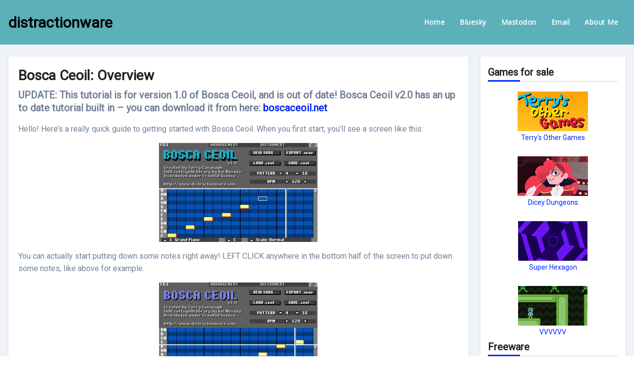

--- FILE ---
content_type: text/html; charset=UTF-8
request_url: https://distractionware.com/blog/bosca-ceoil-overview/
body_size: 24837
content:
<!DOCTYPE html>
<html lang="en-US">
<head>
<meta charset="UTF-8">
<meta name="viewport" content="width=device-width, initial-scale=1">
<link rel="profile" href="http://gmpg.org/xfn/11">
<title>Bosca Ceoil: Overview &#8211; distractionware</title>
<style type="text/css">/*==================== Top Bar color ====================*/
:root {
  --pri-color: #0025ff;
 }
</style>
<style type="text/css">
:root {
 --secondary-color	: #0F1012;
  --head-color: #212121;
  --stext-color: #000;
  --text-color: #718096;
  --wtext-color: #fff;
  --bg-color: #fff;
  --border-color: #e2e8f0;
  --box-color: #fff;
  --blog-backcolor: #fff;
  --blog-color: #718096;
  --wrap-color: #eff2f7;
}
::selection {
	color: white;
	background: var(--pri-color);
} 
.wd-back { 
	background: var(--box-color);
}  
.site-title a, .site-description {
    color: var(--head-color);
}
.site-title a, .site-description {
    color: var(--stext-color);
}
.navbar-toggler:hover, .navbar-toggler::focus {
	background-color: var(--pri-color);
}
/*==================== topbar ====================*/
.switch input:checked + .slider{
  background: #ccc;
}
.switch .slider::before {
	background: var(--pri-color);
	color: #fff;
}
.bs-head-detail {
    background: var(--secondary-color); 
}
.bs-head-detail .info-left li a , .bs-head-detail li a i, .bs-head-detail .info-right li a {
	color: #fff;
}
.bs-head-detail .top-date {
	background: var(--pri-color);
	color: #fff;
}
.bs-head-detail .top-date .time {
	background: var(--pri-color);
	color: #fff;
}
/*==================== default header ====================*/
.bs-default .bs-header-main .inner {
    background-color: transparent;
}
.bs-default .navbar-wp .navbar-nav > li > a {
    color: #fff;
}
.bs-default .navbar-wp .navbar-nav > li > a:hover, .bs-default .navbar-wp .navbar-nav > li > a:focus {
    color: #fff;
}
.bs-default .bs-head-detail {
	background: var(--secondary-color);
}
.bs-default .navbar-collapse ul {
	background: var(--pri-color);
}
.navbar-wp .dropdown-menu {
	background: #fff;
}
.navbar-wp .dropdown-menu > li > a {
	background: #fff;
	color: #000;
}
.navbar-wp .dropdown-menu > li > a:hover,
.navbar-wp .dropdown-menu > li > a:focus  {
	background: var(--pri-color);
	color: white;
}
.navbar-wp .dropdown-menu.searchinner [type=submit] {
	background: var(--pri-color);
	color: #fff;
}
.navbar-wp .dropdown-menu.searchinner .btn:hover {
	background-color: var(--secondary-color);
	color: #fff;
}
/* ---bs-default two-- */
.bs-headtwo .navbar-wp {
	background: var(--box-color);
}
.bs-headtwo .navbar-wp .navbar-nav > li > a {
    color: var(--head-color);
}

/* ---bs-default three-- */
.bs-headthree .navbar-collapse ul {
	background: var(--pri-color);
}
.bs-headthree .navbar-wp .navbar-nav > li > a {
    color: #fff;
} 
/* ---bs-default five-- */
.bs-headfour .navbar-wp .navbar-nav > li > a {
    color: var(--head-color);
}
.bs-headfour .navbar-wp {
    background: transparent;
}
.right-nav a::after, .bs_upscr::after {
	background: var(--secondary-color);
}
.right-nav a {
	background: var(--pri-color);
	color: #fff;
}
.right-nav a:hover, .right-nav a:focus { 
	color: #fff;
}
/*==================== Body & Global ====================*/
body {
	color: #5b5b5b;
}
input:not([type]), input[type="email"], input[type="number"], input[type="password"], input[type="tel"], input[type="url"], input[type="text"], textarea {
	color: #9b9ea8;
	border-color: #eef3fb;
}
.form-control:hover, textarea:hover, input:not([type]):hover, input[type="email"]:hover, input[type="number"]:hover, input[type="password"]:hover, input[type="tel"]:hover, input[type="url"]:hover, input[type="text"]:hover, input:not([type]):focus, input[type="email"]:focus, input[type="number"]:focus, input[type="password"]:focus, input[type="tel"]:focus, input[type="url"]:focus, input[type="text"]:focus {
	border-color: var(--pri-color);
}
input[type="submit"], button {
	background: var(--pri-color);
	border-color: var(--pri-color);
	color: #fff;
}
input[type="submit"]:hover, button:hover,input[type="submit"]:focus, button:focus {
	background: var(--secondary-color);
	border-color: var(--secondary-color);
	color: #fff;
}
a {
	color: var(--pri-color);
}
a:hover, a:focus {
	color: var(--head-color);
}
.wp-block-calendar tbody td{
	color: var(--text-color);
}
.bs-error-404 h1 i {
	color: var(--pri-color);
}
.grey-bg {
	background: #f4f7fc;
}
.bs .swiper-button-prev, 
.bs .swiper-button-next {
	background: var(--secondary-color);
	color: #fff;
}
.bs .swiper-button-prev:hover,
 .bs .swiper-button-next:hover  {
	background: var(--pri-color);
	color: #fff;
}
.bs-social li .fa-facebook-f, .bs-social li .fa-facebook, .facebook {
  background: #135CB6;
  color: #fff;
}
.bs-social li .fa-twitter, .twitter {
  background: #00ACED;
  color: #fff;
}
.bs-social li .fa-linkedin, .linkedin {
  background: #0078ca;
  color: #fff;
}
.bs-social li .fa-telegram, .telegram {
  background: #0088cc;
  color: #fff;
}
.bs-social li .fa-instagram, .instagram {
	background: radial-gradient(circle farthest-corner at 32% 106%,#ffe17d 0,#ffcd69 10%,#fa9137 28%,#eb4141 42%,transparent 82%),linear-gradient(135deg,#234bd7 12%,#c33cbe 58%);
}
.bs-social li .fa-youtube, .youtube  {
  background: #cd201f;
  color: #fff;
}
.bs-social li .fa-pinterest, .pinterest {
  background: #bd081c;
  color: #fff;
}
.bs-social li .fa-dribbble, .dribbble {
  background: #ea4c89;
  color: #fff;
}
.bs-social li .fa-whatsapp, .whatsapp {
    background: #1FB381;
    color: #fff;
}
.bs-social li .fa-reddit, .reddit{
	background: #ff4500;
	color: #fff;
}
.bs-social li .fa-discord, .discord{
	background: #404eed;
	color: #fff;
}

.envelope {
	background: var(--pri-color);
    color: #fff;
}
.post-share-icons a {
	color: #fff;
}
.post-share-icons {
	border-color: var(--border-color);
}
.bs-social li i {
  background: #0C1326;
  color: #fff;
}
.bs-social li i::after {
  background: var(--pri-color);
}
.bs-widget .bs-widget-tags a{
	color: var(--text-color);
    background: transparent;
    border-color: #E0E0E0;
}
.bs-widget .bs-widget-tags a:hover, .bs-widget .bs-widget-tags a:focus{
	color: #fff;
    background: var(--pri-color);
    border-color: var(--pri-color);
}
.tabarea-area .nav-tabs .nav-link {
	background: var(--bg-color);
	color: var(--text-color);
	border-color: #eee;
}
.tabarea-area .nav-tabs .nav-link:hover,.tabarea-area .nav-tabs .nav-link:focus, 
.tabarea-area .nav-tabs .nav-link.active {
	background: var(--pri-color);
	color: #fff;
	border-color: var(--pri-color);
}
.bs-widget.promo {
	background-color: #eee;
}
.bs-widget.promo:hover .text::before{
	border-top-color: var(--pri-color);
    border-right-color: var(--pri-color);
}
.bs-widget.promo:hover .text::after{
	border-bottom-color: var(--pri-color);
    border-left-color: var(--pri-color);
}
.bs-widget.promo .inner-content {
    background: rgba(0, 0, 0, 0.1);
}
.bs-widget.promo:hover .inner-content {
    background: rgba(0, 0, 0, 0.8);
}
.bs-widget.promo h5 a { 
	color: var(--text-color);
    background: var(--bg-color);
}
.bs-widget.promo:hover h5 a, .bs-widget.promo h5 a:focus { 
	background: var(--pri-color);
	color: #fff;
}
.bs_model .modal-content {
	background-color: var(--box-color);
}
/*==================== widget latest ====================*/
.bs-slide.overlay:before {
    background: rgba(0, 0, 0, 0.6);
}
.bs-slide .inner .title a {
	color: #fff;
}
.bs-slide .inner .title a:hover, .bs-slide .inner .title a:focus {
	color: var(--pri-color);
}
.bs-slide.one .bs-blog-meta, .bs-slide.one .bs-blog-meta a, .bs-slide.one .bs-blog-meta span:before {
	color: #fff;
}
.bs-slide.one .bs-blog-meta a:hover {
	color: var(--pri-color);
}
.bs-slide.two .inner .title a, .bs-slide.three .inner .title a {
	color: #000;
}
.bs-slide.two .inner.overlay::after, .bs-slide.three .inner.overlay::after { 
	background: #fff;
}
/*==================== widget Title ====================*/
.bs-widget {
	background: var(--bg-color);
}
.bs-widget-title { 
    border-color: #d7d7d7;
}
.bs-widget-title .title{
	color: var(--head-color); 
}
.bs-widget-title .title:before {
    background: var(--pri-color);
} 
.bs-widget-title.three .title:after {
    background: #f00;
}
.bs-widget-title.two .title {
	background: var(--pri-color);
	color: #fff;
}
/*==================== featured tab widget ====================*/
.featured-tab-widget .nav-link.active, .featured-tab-widget .nav-link:hover, .featured-tab-widget .nav-link:focus {
    color: var(--pri-color);
}
.featured-tab-widget .nav-link {
    color: var(--secondary-color);
}
/*==================== Blog ====================*/
.small-post  {
	background: var(--box-color);
}
.small-post .title a {
	color: var(--head-color);
}
.small-post .title a:hover, .small-post .title a:focus {
	color: var(--pri-color);
}
/*==================== Blog ====================*/
.bs-blog-post {
    background: var(--blog-backcolor); 
}
.bs-blog-post .small {
    color: var(--blog-color);
}
.bs-blog-post .bs-header .btitle, .bs-blog-post .bs-header .btitle a {
	color: var(--head-color);
}
.bs-blog-post .bs-header .bs-read{
	color: #f56565;
}
.bs-blog-post .single .nav-links{
	background: var(--border-color);
}
.bs-blog-post .single .nav-links a, .bs-blog-post .single .single-nav-links a {
	color: var(--head-color);
}
.bs-blog-post .single .nav-links a:hover, .bs-blog-post .single .single-nav-links a:hover {
    color: var(--pri-color);
}
.bs-blog-post.two .small {
    background: var(--box-color);
    color: var(--text-color);
}
.bs-blog-post.three .title a {
	color: #fff;
}
.bs-blog-post.three .bs-blog-meta a, .bs-blog-post.three .bs-blog-meta span,
.bs-blog-post.three .bs-blog-meta span:before {
    color: #fff;
}
.bs-blog-post.four .small {
    background-color: var(--box-color);
}
.bs-blog-post .bs-header .bs-blog-date {
	color: var(--text-color);
}
.bs-blog-post .bs-header .tag-links, .tag-links a {
	color: var(--text-color);
}
.recentarea-slider .small-post  {
	border-color: #d7d7d7;
}
.bs-widget .bs-author h4{
	color: var(--head-color);
}
.bs-widget .bs-author {
	color: var(--text-color);
}
.bs-blog-thumb .bs-blog-inner.two::after {
    background-color: transparent; 
}
.bs-blog-thumb .bs-blog-inner .title, .bs-blog-thumb .bs-blog-inner .title a{
	color: var(--head-color);
}
.bs-blog-thumb .bs-blog-inner .title:hover, .bs-blog-thumb .bs-blog-inner .title a:hover, .bs-blog-thumb .bs-blog-inner .title a:focus{
	color: var(--pri-color);
}
.bs-blog-thumb .bs-blog-inner.two .title, .bs-blog-thumb .bs-blog-inner.two .title a {
    color: var(--bg-color);
}
.bs-blog-inner.two .bs-blog-category a {
    color: var(--wrap-color);
}
.bs-blog-category:before {
    background: var(--pri-color);
}
.bs-blog-category a {
	background: var(--pri-color);
	color: #fff;
}
.bs-blog-category a:hover, .bs-blog-category a:focus { 
	color: #fff;
	background: var(--pri-color);
}
.bs-blog-post .title, .bs-blog-post .title a,.bs-blog-post .title, .bs-blog-post .title a {
	color: var(--head-color);
}
.bs-blog-post .title a:hover, .bs-blog-post .title a:focus, .bs-blog-post .title a:hover, .bs-blog-post .title a:focus {
	color: var(--pri-color);
}
.bs-blog-meta, .bs-blog-meta a{
	color: var(--text-color);
}
.bs-blog-meta a:hover, .bs-blog-meta a:focus{
	color: var(--pri-color);
}
.bs-info-author-block {
	background: var(--box-color);
}
.bs-info-author-block .title a {
   color: var(--head-color);
}
.bs-info-author-block .title a:hover, .bs-info-author-block .title a:focus {
   color: var(--pri-color);
}
.comments-area a {
	color: var(--head-color); 
}
.comments-area a {
	color: var(--head-color); 
}
.comments-area .reply a {
	color: #fff;
    background: var(--pri-color);
    border-color: var(--pri-color);
}
.comments-area .comment-body{ 
    border-color: var(--border-color);
}
.comments-area .reply a:hover, .comments-area .reply a:focus {
	color: #fff;
    background: var(--secondary-color);
    border-color: var(--secondary-color);
}
blockquote {
	background: var(--border-color);
    border-left: 5px solid var(--pri-color);
    color: #718096;
}
blockquote::before {
	color: var(--pri-color);
}
blockquote p {
	color: var(--head-color);
}
.bs-widget .bs-author img.rounded-circle {
    border-bottom-color: var(--pri-color);
    border-left-color: var(--pri-color);
    border-top-color: #e5e5e5;
    border-right-color: #e5e5e5;
}
.widget_block h2 {
	color: var(--head-color);
	border-color: #d7d7d7;
}
.wp-block-tag-cloud a {
	color: var(--text-color);
    background: var(--box-color);
    border-color: #d7d7d7;
}
.wp-block-tag-cloud a:hover, .wp-block-tag-cloud a:focus {
	color: #fff;
	background: var(--pri-color);
	border-color: var(--pri-color);
}
.widget_block .wp-block-search__button {
	background: var(--pri-color);
	border-color: var(--pri-color);
	color: #fff ;
}
.widget_block .wp-block-search__button:hover, .wp-block-search__button:focus  {
	background: var(--secondary-color);
	border-color: var(--secondary-color);
	color: #fff;
}
/*==================== Sidebar ====================*/
.bs-sidebar .bs-widget {
	background: var(--box-color);
	border-color: #d7d7d7;
}
.bs-sidebar .bs-widget ul li {
	border-color: var(--border-color);
}
.bs-sidebar .bs-widget ul li a {
	color: var(--text-color);
}
.bs-sidebar .bs-widget ul li a:hover, .bs-sidebar .bs-widget ul li a:focus {
	color: var(--pri-color);
}
.bs-sidebar .bs-widget ul.bs-social li a {
	color: #fff;
}
.bs-sidebar .bs-widget .bs-widget-tags a, .bs-sidebar .bs-widget .tagcloud a {
	color: #718096;
    background: #F8F8F8;
	border-color: #E0E0E0;
}
.bs-sidebar .bs-widget .bs-widget-tags a:hover, .bs-sidebar .bs-widget .tagcloud a:hover, .bs-sidebar .bs-widget .bs-widget-tags a:focus, .bs-sidebar .bs-widget .tagcloud a:focus {
	color: #fff;
	background: var(--pri-color);
	border-color: var(--pri-color);
}
.bs-sidebar .bs-widget.widget_search .btn {
	background: var(--pri-color);
	color: #fff; 
	border-color: #e5e7eb;
}
.bs-sidebar .bs-widget.widget_search .btn:hover, .bs-sidebar .bs-widget.widget_search .btn:focus  {
	color: #fff;
	background: var(--secondary-color);
	border-color: var(--secondary-color);
}
.bs-widget .calendar_wrap table thead th, .bs-widget .calendar_wrap  table, .bs-widget .calendar_wrap td {
	border-color: rgba(51, 51, 51, 0.1);
	color: var(--text-color);
}
.bs-widget .calendar_wrap table caption {
	background: var(--pri-color);
	border-color: var(--pri-color);
	color: #fff;
}
.wp-block-search__label:before {
    background: var(--pri-color);
}
.widget_block h2:before  {
    background: var(--pri-color);
}
/*==================== general ====================*/
h1, .h1, h2, .h2, h3, .h3, h4, .h4, h5, .h5, h6, .h6 {
	color: #212121;
}
a.btn, button.btn, .btn-theme, .more-link { 
	background-color: var(--pri-color);
	color: #fff;
	border-color: var(--pri-color);
}
.btn-theme:hover, .btn-theme:focus, .more-link:hover, .more-link:focus, a.btn:hover, button.btn:hover {
	background: var(--secondary-color);
	color: #fff;
	border-color: var(--secondary-color);
}
.btn-blog:hover, .btn-blog:focus {
	background: var(--pri-color);
	color: #fff;
	border-color: var(--pri-color);
}
button, [type=button], [type=reset], [type=submit] {
    background-color: var(--pri-color);
	color: #fff;
	border-color: var(--pri-color);
}
button:hover, [type=button]:hover, [type=reset]:hover, [type=submit]:hover
,button:focus, [type=button]:focus, [type=reset]:focus, [type=submit]:focus {
    background: var(--secondary-color);
    color: #fff;
    border-color: var(--secondary-color);
}
/*==================== pagination color ====================*/
.pagination > li > a, .pagination > li > span {
	background: #fff;
	color: #999;
}
.pagination > .active > a, .pagination > .active > a:hover, .pagination > li > a:hover, .pagination > li > a:focus, .pagination > .active > a, .pagination > .active > span, .pagination > .active > a:hover, .pagination > .active > span:hover, .pagination > .active > a:focus, .pagination > .active > span:focus {
	border-color: var(--pri-color);
	background: var(--pri-color);
	color: #fff;
}
.page-item.active .page-link {
  border-color: var(--pri-color);
	background: var(--pri-color);
	color: #fff;
}
.pagination .page-numbers{
	background: #fff;
}
.navigation.pagination .nav-links .page-numbers.current, .navigation.pagination .nav-links a:hover, a.error-btn { background-color: var(--pri-color); color:#fff; }
/*=== navbar drop down hover color ===*/
.navbar-base .navbar-nav > .open > a, .navbar-base .navbar-nav > .open > a:hover, .navbar-base .navbar-nav > .open > a:focus {
	color: #fff;
}

.navigation.pagination > .active > a, .navigation.pagination > .active > a:hover, .navigation.pagination > li > a:hover, .navigation.pagination > li > a:focus, .navigation.pagination > .active > a, .navigation.pagination > .active > span, .navigation.pagination > .active > a:hover, .navigation.pagination > .active > span:hover, .navigation.pagination > .active > a:focus, .navigation.pagination > .active > span:focus {
    border-color: var(--pri-color);
    background: var(--pri-color);
    color: #fff;
}
.navigation p a:hover{
	color: var(--head-color);
}
/*==================== typo ====================*/
.bs-breadcrumb-section .overlay {
	background: var(--box-color);
}
.bs-breadcrumb-section .breadcrumb a, .bs-breadcrumb-section .breadcrumb-item span  {
	color: var(--head-color);
}
.breadcrumb-item + .breadcrumb-item::before{
	color: var(--head-color);
}
.bs-breadcrumb-section .breadcrumb a:hover,
.bs-breadcrumb-section .breadcrumb a:focus,
.bs-breadcrumb-section .breadcrumb .active a {
	color: var(--pri-color);
}
.bs-breadcrumb-title h1 {
	color: var(--head-color);
}
.bs-page-breadcrumb > li a {
	color: var(--head-color);
}
.bs-page-breadcrumb > li a:hover, .bs-page-breadcrumb > li a:focus {
	color: var(--pri-color);
}
.bs-page-breadcrumb > li + li:before {
	color: var(--head-color);
}
.bs-contact .bs-widget-address {
	background: #fff;
}
.bs-contact .bs-widget-address li span.icon-addr i {
	color: var(--pri-color);
}
/*==================== footer background ====================*/
footer .overlay {
	background: #0F1012;
}
footer .widget_block h2 {
	color: #fff;
}
footer .site-title a , footer .site-description {
	color: #fff;
}
footer .bs-widget .title, footer .consultup_contact_widget .bs-widget .title {
	color: #000;
}
footer .bs-widget ul li {
	color: #bbb;
}
footer .text-input button.sub-link  a{
	color: var(--bg-color);
}
footer .bs-widget ul li a {
	color: #bbb;
}
footer .bs-recent-blog-post .small-post .title a {
	color: #fff;
}
footer .bs-recent-blog-post .small-post .title a:hover, footer .bs-recent-blog-post .small-post .title a:focus {
	color: var(--pri-color);
}
footer .bs-recent-blog-post .bs-blog-meta span:before, footer .bs-recent-blog-post .bs-blog-meta a{
	color: #fff;
}
footer .checkbox a {
    color: var(--secondary-color);
}
footer .bs-widget ul li a:hover, footer .bs-widget ul li a:focus {
	color: var(--pri-color);
}
footer .bs-widget .calendar_wrap table thead th, footer .bs-widget .calendar_wrap table tbody td,footer .bs-widget #calendar_wrap td, footer .bs-widget #calendar_wrap th, footer .bs-widget .calendar_wrap table caption {
    color: #f2f7fd;
	border-color: #eee;
}
footer .bs-footer-copyright {
	background: #000;
}
footer .bs-footer-copyright, footer .bs-footer-copyright p, footer .bs-footer-copyright a {
	color: #bbb;
}
footer .bs-footer-copyright a:hover, footer .bs-footer-copyright a:focus {
	color: var(--pri-color);
}
footer .bs-widget p {
	color: #bbb;
}
footer .bs-widget.widget_search .btn {
	color: #fff;
	background: var(--pri-color);
	border-color: var(--pri-color);
}
footer .bs-widget.widget_search .btn:hover, footer .bs-widget.widget_search .btn:focus {
	background: var(--secondary-color);
	border-color: var(--secondary-color);
}
.bs_upscr {
	background: var(--pri-color);
	border-color: var(--pri-color);
	color: #fff !important;
}
.bs_upscr:hover, .bs_upscr:focus {
	/* background: var(--secondary-color);
	border-color: var(--secondary-color); */
	color: #fff;
}
.site-title-footer a, .site-description-footer, .col-md-4 .site-title-footer a, .col-md-4 .site-description-footer{
	color:#fff;
}
footer .bs-widget-title .title {
	color: #fff;
}
/*form-control*/
.form-control {
	border-color: #eef3fb;
}
.form-control:focus {
	border-color: var(--pri-color);
}
.form-group label::before {
    background-color: #dddddd;
}
.form-group label::after {
	background-color: var(--pri-color);
}
.woocommerce ul.products li.product .woocommerce-loop-product__title {
	color: var(--secondary-color);
}
.woocommerce-page .products h3 {
	color: #333;
}
.woocommerce div.product .woocommerce-tabs .panel h2 {
	color: #333;
}
.related.products h2 {
	color: #333;
}
.woocommerce nav.woocommerce-pagination ul li a {
	color: #333;
}
.woocommerce nav .woocommerce-pagination ul li span {
	color: #333;
}
.woocommerce nav.woocommerce-pagination ul li a {
	border-color: #ddd;
}
.woocommerce nav .woocommerce-pagination ul li span {
	border-color: #ddd;
}
/*----woocommerce----*/ 
.woocommerce-cart table.cart td.actions .coupon .input-text {
	border-color: #ebebeb;
}
/*-theme-background-*/ 
.woocommerce nav.woocommerce-pagination ul li a:focus, .woocommerce nav.woocommerce-pagination ul li a:hover, .woocommerce nav.woocommerce-pagination ul li span.current, .woocommerce #respond input#submit, .woocommerce input.button.alt, .woocommerce .cart .button, .woocommerce .cart input.button, .woocommerce a.button, .woocommerce button.button, .woocommerce-page .products a.button, .woocommerce #respond input#submit, .woocommerce a.button, .woocommerce button.button, .woocommerce input.button, .woocommerce #respond input#submit.alt.disabled, .woocommerce #respond input#submit.alt.disabled:hover, .woocommerce #respond input#submit.alt:disabled, .woocommerce #respond input#submit.alt:disabled:hover, .woocommerce #respond input#submit.alt[disabled]:disabled, .woocommerce #respond input#submit.alt[disabled]:disabled:hover, .woocommerce a.button.alt.disabled, .woocommerce a.button.alt.disabled:hover, .woocommerce a.button.alt:disabled, .woocommerce a.button.alt:disabled:hover, .woocommerce a.button.alt[disabled]:disabled, .woocommerce a.button.alt[disabled]:disabled:hover, .woocommerce button.button.alt.disabled, .woocommerce button.button.alt.disabled:hover, .woocommerce button.button.alt:disabled, .woocommerce button.button.alt:disabled:hover, .woocommerce button.button.alt[disabled]:disabled, .woocommerce button.button.alt[disabled]:disabled:hover, .woocommerce input.button.alt.disabled, .woocommerce input.button.alt.disabled:hover, .woocommerce input.button.alt:disabled, .woocommerce input.button.alt:disabled:hover, .woocommerce input.button.alt[disabled]:disabled, .woocommerce input.button.alt[disabled]:disabled:hover {
	background: var(--pri-color);
}
.woocommerce #respond input#submit.alt, .woocommerce a.button.alt, .woocommerce button.button.alt, .woocommerce input.button.alt {
	background-color: var(--pri-color) !important; 
}
.woocommerce nav.woocommerce-pagination ul li a, .woocommerce nav.woocommerce-pagination ul li span {
	background: #ebe9eb;
	color: #999;
}
/*-theme-color-*/ 
.woocommerce #respond input#submit, .woocommerce a.button.alt, .woocommerce button.button.alt, .woocommerce input.button.alt, .woocommerce-page .products .added_to_cart, .woocommerce div.product .woocommerce-tabs ul.tabs li.active, .woocommerce div.product .woocommerce-tabs ul.tabs li.active {
	color: var(--pri-color);
}
/*-theme-border-color-*/ 
.woocommerce-cart table.cart td.actions .coupon .input-text:hover, .woocommerce-cart table.cart td.actions .coupon .input-text:focus, .woocommerce div.product .woocommerce-tabs ul.tabs li.active, .woocommerce nav .woocommerce-pagination ul li a:focus, .woocommerce nav .woocommerce-pagination ul li a:hover, .woocommerce nav.woocommerce-pagination ul li span.current, .woocommerce nav.woocommerce-pagination ul li a:focus, .woocommerce nav.woocommerce-pagination ul li a:hover, .woocommerce nav.woocommerce-pagination ul li span.current {
	border-color: var(--pri-color);
}

/*-theme-secondary-background-*/ 
.woocommerce #review_form #respond .form-submit input:hover, .woocommerce-page .products a.button:hover, .woocommerce .cart .button:hover, .woocommerce .cart input.button:hover, .woocommerce #respond input#submit.alt:hover, .woocommerce a.button.alt:hover, .woocommerce button.button.alt:hover, .woocommerce input.button.alt:hover, .woocommerce #respond input#submit:hover, .woocommerce #respond input#submit:focus, .woocommerce a.button:hover, .woocommerce a.button:focus, .woocommerce button.button:hover, .woocommerce button.button:focus, .woocommerce input.button:hover, .woocommerce input.button:focus {
	background: var(--secondary-color);
	color: #fff;
}
/*-theme-secondary-color-*/ 
.woocommerce div.product .woocommerce-tabs ul.tabs li a {
	color: #161c28;
}
/*-theme-color-white-*/ 
.woocommerce-page .woocommerce .woocommerce-info a, .woocommerce-page .woocommerce .woocommerce-info:before, .woocommerce-page .woocommerce-message, .woocommerce-page .woocommerce-message a, .woocommerce-page .woocommerce-message a:hover, .woocommerce-page .woocommerce-message a:focus, .woocommerce .woocommerce-message::before, .woocommerce-page .woocommerce-error, .woocommerce-page .woocommerce-error a, .woocommerce-page .woocommerce .woocommerce-error:before, .woocommerce-page .woocommerce-info, .woocommerce-page .woocommerce-info a, .woocommerce-page .woocommerce-info:before, .woocommerce-page .woocommerce .woocommerce-info, .woocommerce-cart .wc-proceed-to-checkout a .checkout-button, .woocommerce .cart .button, .woocommerce .cart input.button, .woocommerce a.button, .woocommerce button.button, .woocommerce #respond input#submit, .woocommerce a.button.alt, .woocommerce button.button.alt, .woocommerce input.button.alt, .woocommerce nav .woocommerce-pagination ul li a:focus, .woocommerce nav.woocommerce-pagination ul li a:hover, .woocommerce nav.woocommerce-pagination ul li span.current, .woocommerce #respond input#submit, .woocommerce a.button, .woocommerce button.button, .woocommerce input.button, .woocommerce-page .products a.button, .woocommerce #respond input#submit:hover, .woocommerce #respond input#submit:focus, .woocommerce a.button:hover, .woocommerce a.button:focus, .woocommerce button.button:hover, .woocommerce button.button:focus, .woocommerce input.button:hover, .woocommerce input.button:focus {
	color: #fff;
}
.woocommerce .products span.onsale, .woocommerce span.onsale {
	background: var(--pri-color);
}
.woocommerce-page .products a .price, .woocommerce ul.products li.product .price, .woocommerce div.product p.price, .woocommerce div.product span.price {
	color: #000;
}
.woocommerce-page .products a .price ins {
	color: #e96656;
}
.woocommerce-page .products .star-rating, .woocommerce-page .star-rating span, .woocommerce-page .stars span a {
	color: #ffc107;
}
/*woocommerce-messages*/
.woocommerce-page .woocommerce-message {
	background: #2ac56c;
}
.woocommerce-page .woocommerce-message a {
	background-color: var(--pri-color);
}
.woocommerce-page .woocommerce-message a:hover, .woocommerce-page .woocommerce-message a:focus {
	background-color: #388e3c;
}
.woocommerce-page .woocommerce-error {
	background: #ff5252;
}
.woocommerce-page .woocommerce-error a {
	background-color: #F47565;
}
.woocommerce-page .woocommerce-info {
	background: #4593e3;
}
.woocommerce-page .woocommerce-info a {
	background-color: #5fb8dd;
}
.woocommerce-page .woocommerce .woocommerce-info {
	background: rgb(58, 176, 226);
}
/*woocommerce-Price-Slider*/ 
.woocommerce .widget_price_filter .ui-slider .ui-slider-range {
	background: var(--pri-color);
}
.woocommerce .widget_price_filter .ui-slider .ui-slider-handle {
	background: var(--pri-color);
}
.woocommerce-page .woocommerce-ordering select {
	color: #A0A0A0;
}
/*woocommerce-price-filter*/
.woocommerce .widget_price_filter .price_slider_wrapper .ui-widget-content {
	background: #1a2128;
}
/*woocommerce-form*/
.woocommerce form .form-row input.input-text, .woocommerce form .form-row textarea {
	border-color: #ccc;
	color: #999;
}
.woocommerce form .form-row label { 
	color: #222;
}
/* --------------------------------------
=========================================
	subscibe-area
=========================================
-----------------------------------------*/
.subscibe-area { 
	background:  var(--box-color);
}
@media (max-width: 991.98px) {
    .navbar-wp .navbar-nav {
        background: var(--pri-color);
    }
    .bs-default .navbar-wp .navbar-nav > li > a,
    .bs-headtwo .navbar-wp .navbar-nav > li > a, 
    .bs-headthree .navbar-wp .navbar-nav > li > a,
	.bs-headfour .navbar-wp .navbar-nav > li > a { 
    	color: #fff;
    }
}
</style>
<meta name='robots' content='max-image-preview:large' />
<link rel='dns-prefetch' href='//fonts.googleapis.com' />
<link rel="alternate" type="application/rss+xml" title="distractionware &raquo; Feed" href="https://distractionware.com/blog/feed/" />
<link rel="alternate" type="application/rss+xml" title="distractionware &raquo; Comments Feed" href="https://distractionware.com/blog/comments/feed/" />
<link rel="alternate" type="application/rss+xml" title="distractionware &raquo; Bosca Ceoil: Overview Comments Feed" href="https://distractionware.com/blog/bosca-ceoil-overview/feed/" />
<link rel="alternate" title="oEmbed (JSON)" type="application/json+oembed" href="https://distractionware.com/blog/wp-json/oembed/1.0/embed?url=https%3A%2F%2Fdistractionware.com%2Fblog%2Fbosca-ceoil-overview%2F" />
<link rel="alternate" title="oEmbed (XML)" type="text/xml+oembed" href="https://distractionware.com/blog/wp-json/oembed/1.0/embed?url=https%3A%2F%2Fdistractionware.com%2Fblog%2Fbosca-ceoil-overview%2F&#038;format=xml" />
<style id='wp-img-auto-sizes-contain-inline-css' type='text/css'>
img:is([sizes=auto i],[sizes^="auto," i]){contain-intrinsic-size:3000px 1500px}
/*# sourceURL=wp-img-auto-sizes-contain-inline-css */
</style>
<style id='wp-emoji-styles-inline-css' type='text/css'>

	img.wp-smiley, img.emoji {
		display: inline !important;
		border: none !important;
		box-shadow: none !important;
		height: 1em !important;
		width: 1em !important;
		margin: 0 0.07em !important;
		vertical-align: -0.1em !important;
		background: none !important;
		padding: 0 !important;
	}
/*# sourceURL=wp-emoji-styles-inline-css */
</style>
<style id='wp-block-library-inline-css' type='text/css'>
:root{--wp-block-synced-color:#7a00df;--wp-block-synced-color--rgb:122,0,223;--wp-bound-block-color:var(--wp-block-synced-color);--wp-editor-canvas-background:#ddd;--wp-admin-theme-color:#007cba;--wp-admin-theme-color--rgb:0,124,186;--wp-admin-theme-color-darker-10:#006ba1;--wp-admin-theme-color-darker-10--rgb:0,107,160.5;--wp-admin-theme-color-darker-20:#005a87;--wp-admin-theme-color-darker-20--rgb:0,90,135;--wp-admin-border-width-focus:2px}@media (min-resolution:192dpi){:root{--wp-admin-border-width-focus:1.5px}}.wp-element-button{cursor:pointer}:root .has-very-light-gray-background-color{background-color:#eee}:root .has-very-dark-gray-background-color{background-color:#313131}:root .has-very-light-gray-color{color:#eee}:root .has-very-dark-gray-color{color:#313131}:root .has-vivid-green-cyan-to-vivid-cyan-blue-gradient-background{background:linear-gradient(135deg,#00d084,#0693e3)}:root .has-purple-crush-gradient-background{background:linear-gradient(135deg,#34e2e4,#4721fb 50%,#ab1dfe)}:root .has-hazy-dawn-gradient-background{background:linear-gradient(135deg,#faaca8,#dad0ec)}:root .has-subdued-olive-gradient-background{background:linear-gradient(135deg,#fafae1,#67a671)}:root .has-atomic-cream-gradient-background{background:linear-gradient(135deg,#fdd79a,#004a59)}:root .has-nightshade-gradient-background{background:linear-gradient(135deg,#330968,#31cdcf)}:root .has-midnight-gradient-background{background:linear-gradient(135deg,#020381,#2874fc)}:root{--wp--preset--font-size--normal:16px;--wp--preset--font-size--huge:42px}.has-regular-font-size{font-size:1em}.has-larger-font-size{font-size:2.625em}.has-normal-font-size{font-size:var(--wp--preset--font-size--normal)}.has-huge-font-size{font-size:var(--wp--preset--font-size--huge)}.has-text-align-center{text-align:center}.has-text-align-left{text-align:left}.has-text-align-right{text-align:right}.has-fit-text{white-space:nowrap!important}#end-resizable-editor-section{display:none}.aligncenter{clear:both}.items-justified-left{justify-content:flex-start}.items-justified-center{justify-content:center}.items-justified-right{justify-content:flex-end}.items-justified-space-between{justify-content:space-between}.screen-reader-text{border:0;clip-path:inset(50%);height:1px;margin:-1px;overflow:hidden;padding:0;position:absolute;width:1px;word-wrap:normal!important}.screen-reader-text:focus{background-color:#ddd;clip-path:none;color:#444;display:block;font-size:1em;height:auto;left:5px;line-height:normal;padding:15px 23px 14px;text-decoration:none;top:5px;width:auto;z-index:100000}html :where(.has-border-color){border-style:solid}html :where([style*=border-top-color]){border-top-style:solid}html :where([style*=border-right-color]){border-right-style:solid}html :where([style*=border-bottom-color]){border-bottom-style:solid}html :where([style*=border-left-color]){border-left-style:solid}html :where([style*=border-width]){border-style:solid}html :where([style*=border-top-width]){border-top-style:solid}html :where([style*=border-right-width]){border-right-style:solid}html :where([style*=border-bottom-width]){border-bottom-style:solid}html :where([style*=border-left-width]){border-left-style:solid}html :where(img[class*=wp-image-]){height:auto;max-width:100%}:where(figure){margin:0 0 1em}html :where(.is-position-sticky){--wp-admin--admin-bar--position-offset:var(--wp-admin--admin-bar--height,0px)}@media screen and (max-width:600px){html :where(.is-position-sticky){--wp-admin--admin-bar--position-offset:0px}}

/*# sourceURL=wp-block-library-inline-css */
</style><style id='wp-block-search-inline-css' type='text/css'>
.wp-block-search__button{margin-left:10px;word-break:normal}.wp-block-search__button.has-icon{line-height:0}.wp-block-search__button svg{height:1.25em;min-height:24px;min-width:24px;width:1.25em;fill:currentColor;vertical-align:text-bottom}:where(.wp-block-search__button){border:1px solid #ccc;padding:6px 10px}.wp-block-search__inside-wrapper{display:flex;flex:auto;flex-wrap:nowrap;max-width:100%}.wp-block-search__label{width:100%}.wp-block-search.wp-block-search__button-only .wp-block-search__button{box-sizing:border-box;display:flex;flex-shrink:0;justify-content:center;margin-left:0;max-width:100%}.wp-block-search.wp-block-search__button-only .wp-block-search__inside-wrapper{min-width:0!important;transition-property:width}.wp-block-search.wp-block-search__button-only .wp-block-search__input{flex-basis:100%;transition-duration:.3s}.wp-block-search.wp-block-search__button-only.wp-block-search__searchfield-hidden,.wp-block-search.wp-block-search__button-only.wp-block-search__searchfield-hidden .wp-block-search__inside-wrapper{overflow:hidden}.wp-block-search.wp-block-search__button-only.wp-block-search__searchfield-hidden .wp-block-search__input{border-left-width:0!important;border-right-width:0!important;flex-basis:0;flex-grow:0;margin:0;min-width:0!important;padding-left:0!important;padding-right:0!important;width:0!important}:where(.wp-block-search__input){appearance:none;border:1px solid #949494;flex-grow:1;font-family:inherit;font-size:inherit;font-style:inherit;font-weight:inherit;letter-spacing:inherit;line-height:inherit;margin-left:0;margin-right:0;min-width:3rem;padding:8px;text-decoration:unset!important;text-transform:inherit}:where(.wp-block-search__button-inside .wp-block-search__inside-wrapper){background-color:#fff;border:1px solid #949494;box-sizing:border-box;padding:4px}:where(.wp-block-search__button-inside .wp-block-search__inside-wrapper) .wp-block-search__input{border:none;border-radius:0;padding:0 4px}:where(.wp-block-search__button-inside .wp-block-search__inside-wrapper) .wp-block-search__input:focus{outline:none}:where(.wp-block-search__button-inside .wp-block-search__inside-wrapper) :where(.wp-block-search__button){padding:4px 8px}.wp-block-search.aligncenter .wp-block-search__inside-wrapper{margin:auto}.wp-block[data-align=right] .wp-block-search.wp-block-search__button-only .wp-block-search__inside-wrapper{float:right}
/*# sourceURL=https://distractionware.com/blog/wp-includes/blocks/search/style.min.css */
</style>
<style id='wp-block-columns-inline-css' type='text/css'>
.wp-block-columns{box-sizing:border-box;display:flex;flex-wrap:wrap!important}@media (min-width:782px){.wp-block-columns{flex-wrap:nowrap!important}}.wp-block-columns{align-items:normal!important}.wp-block-columns.are-vertically-aligned-top{align-items:flex-start}.wp-block-columns.are-vertically-aligned-center{align-items:center}.wp-block-columns.are-vertically-aligned-bottom{align-items:flex-end}@media (max-width:781px){.wp-block-columns:not(.is-not-stacked-on-mobile)>.wp-block-column{flex-basis:100%!important}}@media (min-width:782px){.wp-block-columns:not(.is-not-stacked-on-mobile)>.wp-block-column{flex-basis:0;flex-grow:1}.wp-block-columns:not(.is-not-stacked-on-mobile)>.wp-block-column[style*=flex-basis]{flex-grow:0}}.wp-block-columns.is-not-stacked-on-mobile{flex-wrap:nowrap!important}.wp-block-columns.is-not-stacked-on-mobile>.wp-block-column{flex-basis:0;flex-grow:1}.wp-block-columns.is-not-stacked-on-mobile>.wp-block-column[style*=flex-basis]{flex-grow:0}:where(.wp-block-columns){margin-bottom:1.75em}:where(.wp-block-columns.has-background){padding:1.25em 2.375em}.wp-block-column{flex-grow:1;min-width:0;overflow-wrap:break-word;word-break:break-word}.wp-block-column.is-vertically-aligned-top{align-self:flex-start}.wp-block-column.is-vertically-aligned-center{align-self:center}.wp-block-column.is-vertically-aligned-bottom{align-self:flex-end}.wp-block-column.is-vertically-aligned-stretch{align-self:stretch}.wp-block-column.is-vertically-aligned-bottom,.wp-block-column.is-vertically-aligned-center,.wp-block-column.is-vertically-aligned-top{width:100%}
/*# sourceURL=https://distractionware.com/blog/wp-includes/blocks/columns/style.min.css */
</style>
<style id='wp-block-group-inline-css' type='text/css'>
.wp-block-group{box-sizing:border-box}:where(.wp-block-group.wp-block-group-is-layout-constrained){position:relative}
/*# sourceURL=https://distractionware.com/blog/wp-includes/blocks/group/style.min.css */
</style>
<style id='global-styles-inline-css' type='text/css'>
:root{--wp--preset--aspect-ratio--square: 1;--wp--preset--aspect-ratio--4-3: 4/3;--wp--preset--aspect-ratio--3-4: 3/4;--wp--preset--aspect-ratio--3-2: 3/2;--wp--preset--aspect-ratio--2-3: 2/3;--wp--preset--aspect-ratio--16-9: 16/9;--wp--preset--aspect-ratio--9-16: 9/16;--wp--preset--color--black: #000000;--wp--preset--color--cyan-bluish-gray: #abb8c3;--wp--preset--color--white: #ffffff;--wp--preset--color--pale-pink: #f78da7;--wp--preset--color--vivid-red: #cf2e2e;--wp--preset--color--luminous-vivid-orange: #ff6900;--wp--preset--color--luminous-vivid-amber: #fcb900;--wp--preset--color--light-green-cyan: #7bdcb5;--wp--preset--color--vivid-green-cyan: #00d084;--wp--preset--color--pale-cyan-blue: #8ed1fc;--wp--preset--color--vivid-cyan-blue: #0693e3;--wp--preset--color--vivid-purple: #9b51e0;--wp--preset--gradient--vivid-cyan-blue-to-vivid-purple: linear-gradient(135deg,rgb(6,147,227) 0%,rgb(155,81,224) 100%);--wp--preset--gradient--light-green-cyan-to-vivid-green-cyan: linear-gradient(135deg,rgb(122,220,180) 0%,rgb(0,208,130) 100%);--wp--preset--gradient--luminous-vivid-amber-to-luminous-vivid-orange: linear-gradient(135deg,rgb(252,185,0) 0%,rgb(255,105,0) 100%);--wp--preset--gradient--luminous-vivid-orange-to-vivid-red: linear-gradient(135deg,rgb(255,105,0) 0%,rgb(207,46,46) 100%);--wp--preset--gradient--very-light-gray-to-cyan-bluish-gray: linear-gradient(135deg,rgb(238,238,238) 0%,rgb(169,184,195) 100%);--wp--preset--gradient--cool-to-warm-spectrum: linear-gradient(135deg,rgb(74,234,220) 0%,rgb(151,120,209) 20%,rgb(207,42,186) 40%,rgb(238,44,130) 60%,rgb(251,105,98) 80%,rgb(254,248,76) 100%);--wp--preset--gradient--blush-light-purple: linear-gradient(135deg,rgb(255,206,236) 0%,rgb(152,150,240) 100%);--wp--preset--gradient--blush-bordeaux: linear-gradient(135deg,rgb(254,205,165) 0%,rgb(254,45,45) 50%,rgb(107,0,62) 100%);--wp--preset--gradient--luminous-dusk: linear-gradient(135deg,rgb(255,203,112) 0%,rgb(199,81,192) 50%,rgb(65,88,208) 100%);--wp--preset--gradient--pale-ocean: linear-gradient(135deg,rgb(255,245,203) 0%,rgb(182,227,212) 50%,rgb(51,167,181) 100%);--wp--preset--gradient--electric-grass: linear-gradient(135deg,rgb(202,248,128) 0%,rgb(113,206,126) 100%);--wp--preset--gradient--midnight: linear-gradient(135deg,rgb(2,3,129) 0%,rgb(40,116,252) 100%);--wp--preset--font-size--small: 13px;--wp--preset--font-size--medium: 20px;--wp--preset--font-size--large: 36px;--wp--preset--font-size--x-large: 42px;--wp--preset--spacing--20: 0.44rem;--wp--preset--spacing--30: 0.67rem;--wp--preset--spacing--40: 1rem;--wp--preset--spacing--50: 1.5rem;--wp--preset--spacing--60: 2.25rem;--wp--preset--spacing--70: 3.38rem;--wp--preset--spacing--80: 5.06rem;--wp--preset--shadow--natural: 6px 6px 9px rgba(0, 0, 0, 0.2);--wp--preset--shadow--deep: 12px 12px 50px rgba(0, 0, 0, 0.4);--wp--preset--shadow--sharp: 6px 6px 0px rgba(0, 0, 0, 0.2);--wp--preset--shadow--outlined: 6px 6px 0px -3px rgb(255, 255, 255), 6px 6px rgb(0, 0, 0);--wp--preset--shadow--crisp: 6px 6px 0px rgb(0, 0, 0);}:where(.is-layout-flex){gap: 0.5em;}:where(.is-layout-grid){gap: 0.5em;}body .is-layout-flex{display: flex;}.is-layout-flex{flex-wrap: wrap;align-items: center;}.is-layout-flex > :is(*, div){margin: 0;}body .is-layout-grid{display: grid;}.is-layout-grid > :is(*, div){margin: 0;}:where(.wp-block-columns.is-layout-flex){gap: 2em;}:where(.wp-block-columns.is-layout-grid){gap: 2em;}:where(.wp-block-post-template.is-layout-flex){gap: 1.25em;}:where(.wp-block-post-template.is-layout-grid){gap: 1.25em;}.has-black-color{color: var(--wp--preset--color--black) !important;}.has-cyan-bluish-gray-color{color: var(--wp--preset--color--cyan-bluish-gray) !important;}.has-white-color{color: var(--wp--preset--color--white) !important;}.has-pale-pink-color{color: var(--wp--preset--color--pale-pink) !important;}.has-vivid-red-color{color: var(--wp--preset--color--vivid-red) !important;}.has-luminous-vivid-orange-color{color: var(--wp--preset--color--luminous-vivid-orange) !important;}.has-luminous-vivid-amber-color{color: var(--wp--preset--color--luminous-vivid-amber) !important;}.has-light-green-cyan-color{color: var(--wp--preset--color--light-green-cyan) !important;}.has-vivid-green-cyan-color{color: var(--wp--preset--color--vivid-green-cyan) !important;}.has-pale-cyan-blue-color{color: var(--wp--preset--color--pale-cyan-blue) !important;}.has-vivid-cyan-blue-color{color: var(--wp--preset--color--vivid-cyan-blue) !important;}.has-vivid-purple-color{color: var(--wp--preset--color--vivid-purple) !important;}.has-black-background-color{background-color: var(--wp--preset--color--black) !important;}.has-cyan-bluish-gray-background-color{background-color: var(--wp--preset--color--cyan-bluish-gray) !important;}.has-white-background-color{background-color: var(--wp--preset--color--white) !important;}.has-pale-pink-background-color{background-color: var(--wp--preset--color--pale-pink) !important;}.has-vivid-red-background-color{background-color: var(--wp--preset--color--vivid-red) !important;}.has-luminous-vivid-orange-background-color{background-color: var(--wp--preset--color--luminous-vivid-orange) !important;}.has-luminous-vivid-amber-background-color{background-color: var(--wp--preset--color--luminous-vivid-amber) !important;}.has-light-green-cyan-background-color{background-color: var(--wp--preset--color--light-green-cyan) !important;}.has-vivid-green-cyan-background-color{background-color: var(--wp--preset--color--vivid-green-cyan) !important;}.has-pale-cyan-blue-background-color{background-color: var(--wp--preset--color--pale-cyan-blue) !important;}.has-vivid-cyan-blue-background-color{background-color: var(--wp--preset--color--vivid-cyan-blue) !important;}.has-vivid-purple-background-color{background-color: var(--wp--preset--color--vivid-purple) !important;}.has-black-border-color{border-color: var(--wp--preset--color--black) !important;}.has-cyan-bluish-gray-border-color{border-color: var(--wp--preset--color--cyan-bluish-gray) !important;}.has-white-border-color{border-color: var(--wp--preset--color--white) !important;}.has-pale-pink-border-color{border-color: var(--wp--preset--color--pale-pink) !important;}.has-vivid-red-border-color{border-color: var(--wp--preset--color--vivid-red) !important;}.has-luminous-vivid-orange-border-color{border-color: var(--wp--preset--color--luminous-vivid-orange) !important;}.has-luminous-vivid-amber-border-color{border-color: var(--wp--preset--color--luminous-vivid-amber) !important;}.has-light-green-cyan-border-color{border-color: var(--wp--preset--color--light-green-cyan) !important;}.has-vivid-green-cyan-border-color{border-color: var(--wp--preset--color--vivid-green-cyan) !important;}.has-pale-cyan-blue-border-color{border-color: var(--wp--preset--color--pale-cyan-blue) !important;}.has-vivid-cyan-blue-border-color{border-color: var(--wp--preset--color--vivid-cyan-blue) !important;}.has-vivid-purple-border-color{border-color: var(--wp--preset--color--vivid-purple) !important;}.has-vivid-cyan-blue-to-vivid-purple-gradient-background{background: var(--wp--preset--gradient--vivid-cyan-blue-to-vivid-purple) !important;}.has-light-green-cyan-to-vivid-green-cyan-gradient-background{background: var(--wp--preset--gradient--light-green-cyan-to-vivid-green-cyan) !important;}.has-luminous-vivid-amber-to-luminous-vivid-orange-gradient-background{background: var(--wp--preset--gradient--luminous-vivid-amber-to-luminous-vivid-orange) !important;}.has-luminous-vivid-orange-to-vivid-red-gradient-background{background: var(--wp--preset--gradient--luminous-vivid-orange-to-vivid-red) !important;}.has-very-light-gray-to-cyan-bluish-gray-gradient-background{background: var(--wp--preset--gradient--very-light-gray-to-cyan-bluish-gray) !important;}.has-cool-to-warm-spectrum-gradient-background{background: var(--wp--preset--gradient--cool-to-warm-spectrum) !important;}.has-blush-light-purple-gradient-background{background: var(--wp--preset--gradient--blush-light-purple) !important;}.has-blush-bordeaux-gradient-background{background: var(--wp--preset--gradient--blush-bordeaux) !important;}.has-luminous-dusk-gradient-background{background: var(--wp--preset--gradient--luminous-dusk) !important;}.has-pale-ocean-gradient-background{background: var(--wp--preset--gradient--pale-ocean) !important;}.has-electric-grass-gradient-background{background: var(--wp--preset--gradient--electric-grass) !important;}.has-midnight-gradient-background{background: var(--wp--preset--gradient--midnight) !important;}.has-small-font-size{font-size: var(--wp--preset--font-size--small) !important;}.has-medium-font-size{font-size: var(--wp--preset--font-size--medium) !important;}.has-large-font-size{font-size: var(--wp--preset--font-size--large) !important;}.has-x-large-font-size{font-size: var(--wp--preset--font-size--x-large) !important;}
:where(.wp-block-columns.is-layout-flex){gap: 2em;}:where(.wp-block-columns.is-layout-grid){gap: 2em;}
/*# sourceURL=global-styles-inline-css */
</style>
<style id='core-block-supports-inline-css' type='text/css'>
.wp-container-core-columns-is-layout-9d6595d7{flex-wrap:nowrap;}
/*# sourceURL=core-block-supports-inline-css */
</style>

<style id='classic-theme-styles-inline-css' type='text/css'>
/*! This file is auto-generated */
.wp-block-button__link{color:#fff;background-color:#32373c;border-radius:9999px;box-shadow:none;text-decoration:none;padding:calc(.667em + 2px) calc(1.333em + 2px);font-size:1.125em}.wp-block-file__button{background:#32373c;color:#fff;text-decoration:none}
/*# sourceURL=/wp-includes/css/classic-themes.min.css */
</style>
<link rel='stylesheet' id='blogus-fonts-css' href='//fonts.googleapis.com/css?family=DM+Sans%3A400%2C500%2C700%7CJosefin+Sans%3A400%2C500%2C700%26display%3Dswap&#038;subset=latin%2Clatin-ext' type='text/css' media='all' />
<link rel='stylesheet' id='blogus-google-fonts-css' href='//fonts.googleapis.com/css?family=ABeeZee%7CAbel%7CAbril+Fatface%7CAclonica%7CAcme%7CActor%7CAdamina%7CAdvent+Pro%7CAguafina+Script%7CAkronim%7CAladin%7CAldrich%7CAlef%7CAlegreya%7CAlegreya+SC%7CAlegreya+Sans%7CAlegreya+Sans+SC%7CAlex+Brush%7CAlfa+Slab+One%7CAlice%7CAlike%7CAlike+Angular%7CAllan%7CAllerta%7CAllerta+Stencil%7CAllura%7CAlmendra%7CAlmendra+Display%7CAlmendra+SC%7CAmarante%7CAmaranth%7CAmatic+SC%7CAmatica+SC%7CAmethysta%7CAmiko%7CAmiri%7CAmita%7CAnaheim%7CAndada%7CAndika%7CAngkor%7CAnnie+Use+Your+Telescope%7CAnonymous+Pro%7CAntic%7CAntic+Didone%7CAntic+Slab%7CAnton%7CArapey%7CArbutus%7CArbutus+Slab%7CArchitects+Daughter%7CArchivo+Black%7CArchivo+Narrow%7CAref+Ruqaa%7CArima+Madurai%7CArimo%7CArizonia%7CArmata%7CArtifika%7CArvo%7CArya%7CAsap%7CAsar%7CAsset%7CAssistant%7CAstloch%7CAsul%7CAthiti%7CAtma%7CAtomic+Age%7CAubrey%7CAudiowide%7CAutour+One%7CAverage%7CAverage+Sans%7CAveria+Gruesa+Libre%7CAveria+Libre%7CAveria+Sans+Libre%7CAveria+Serif+Libre%7CBad+Script%7CBaloo%7CBaloo+Bhai%7CBaloo+Da%7CBaloo+Thambi%7CBalthazar%7CBangers%7CBasic%7CBattambang%7CBaumans%7CBayon%7CBelgrano%7CBelleza%7CBenchNine%7CBentham%7CBerkshire+Swash%7CBevan%7CBigelow+Rules%7CBigshot+One%7CBilbo%7CBilbo+Swash+Caps%7CBioRhyme%7CBioRhyme+Expanded%7CBiryani%7CBitter%7CBlack+Ops+One%7CBokor%7CBonbon%7CBoogaloo%7CBowlby+One%7CBowlby+One+SC%7CBrawler%7CBree+Serif%7CBubblegum+Sans%7CBubbler+One%7CBuda%7CBuenard%7CBungee%7CBungee+Hairline%7CBungee+Inline%7CBungee+Outline%7CBungee+Shade%7CButcherman%7CButterfly+Kids%7CCabin%7CCabin+Condensed%7CCabin+Sketch%7CCaesar+Dressing%7CCagliostro%7CCairo%7CCalligraffitti%7CCambay%7CCambo%7CCandal%7CCantarell%7CCantata+One%7CCantora+One%7CCapriola%7CCardo%7CCarme%7CCarrois+Gothic%7CCarrois+Gothic+SC%7CCarter+One%7CCatamaran%7CCaudex%7CCaveat%7CCaveat+Brush%7CCedarville+Cursive%7CCeviche+One%7CChanga%7CChanga+One%7CChango%7CChathura%7CChau+Philomene+One%7CChela+One%7CChelsea+Market%7CChenla%7CCherry+Cream+Soda%7CCherry+Swash%7CChewy%7CChicle%7CChivo%7CChonburi%7CCinzel%7CCinzel+Decorative%7CClicker+Script%7CCoda%7CCoda+Caption%7CCodystar%7CCoiny%7CCombo%7CComfortaa%7CComing+Soon%7CConcert+One%7CCondiment%7CContent%7CContrail+One%7CConvergence%7CCookie%7CCopse%7CCorben%7CCormorant%7CCormorant+Garamond%7CCormorant+Infant%7CCormorant+SC%7CCormorant+Unicase%7CCormorant+Upright%7CCourgette%7CCousine%7CCoustard%7CCovered+By+Your+Grace%7CCrafty+Girls%7CCreepster%7CCrete+Round%7CCrimson+Text%7CCroissant+One%7CCrushed%7CCuprum%7CCutive%7CCutive+Mono%7CDamion%7CDancing+Script%7CDangrek%7CDavid+Libre%7CDawning+of+a+New+Day%7CDays+One%7CDekko%7CDelius%7CDelius+Swash+Caps%7CDelius+Unicase%7CDella+Respira%7CDenk+One%7CDevonshire%7CDhurjati%7CDidact+Gothic%7CDiplomata%7CDiplomata+SC%7CDomine%7CDonegal+One%7CDoppio+One%7CDorsa%7CDosis%7CDr+Sugiyama%7CDroid+Sans%7CDroid+Sans+Mono%7CDroid+Serif%7CDuru+Sans%7CDynalight%7CEB+Garamond%7CEagle+Lake%7CEater%7CEconomica%7CEczar%7CEk+Mukta%7CEl+Messiri%7CElectrolize%7CElsie%7CElsie+Swash+Caps%7CEmblema+One%7CEmilys+Candy%7CEngagement%7CEnglebert%7CEnriqueta%7CErica+One%7CEsteban%7CEuphoria+Script%7CEwert%7CExo%7CExo+2%7CExpletus+Sans%7CFanwood+Text%7CFarsan%7CFascinate%7CFascinate+Inline%7CFaster+One%7CFasthand%7CFauna+One%7CFederant%7CFedero%7CFelipa%7CFenix%7CFinger+Paint%7CFira+Mono%7CFira+Sans%7CFjalla+One%7CFjord+One%7CFlamenco%7CFlavors%7CFondamento%7CFontdiner+Swanky%7CForum%7CFrancois+One%7CFrank+Ruhl+Libre%7CFreckle+Face%7CFredericka+the+Great%7CFredoka+One%7CFreehand%7CFresca%7CFrijole%7CFruktur%7CFugaz+One%7CGFS+Didot%7CGFS+Neohellenic%7CGabriela%7CGafata%7CGalada%7CGaldeano%7CGalindo%7CGentium+Basic%7CGentium+Book+Basic%7CGeo%7CGeostar%7CGeostar+Fill%7CGermania+One%7CGidugu%7CGilda+Display%7CGive+You+Glory%7CGlass+Antiqua%7CGlegoo%7CGloria+Hallelujah%7CGoblin+One%7CGochi+Hand%7CGorditas%7CGoudy+Bookletter+1911%7CGraduate%7CGrand+Hotel%7CGravitas+One%7CGreat+Vibes%7CGriffy%7CGruppo%7CGudea%7CGurajada%7CHabibi%7CHalant%7CHammersmith+One%7CHanalei%7CHanalei+Fill%7CHandlee%7CHanuman%7CHappy+Monkey%7CHarmattan%7CHeadland+One%7CHeebo%7CHenny+Penny%7CHerr+Von+Muellerhoff%7CHind%7CHind+Guntur%7CHind+Madurai%7CHind+Siliguri%7CHind+Vadodara%7CHoltwood+One+SC%7CHomemade+Apple%7CHomenaje%7CIM+Fell+DW+Pica%7CIM+Fell+DW+Pica+SC%7CIM+Fell+Double+Pica%7CIM+Fell+Double+Pica+SC%7CIM+Fell+English%7CIM+Fell+English+SC%7CIM+Fell+French+Canon%7CIM+Fell+French+Canon+SC%7CIM+Fell+Great+Primer%7CIM+Fell+Great+Primer+SC%7CIceberg%7CIceland%7CImprima%7CInconsolata%7CInder%7CIndie+Flower%7CInika%7CInknut+Antiqua%7CIrish+Grover%7CIstok+Web%7CItaliana%7CItalianno%7CItim%7CJacques+Francois%7CJacques+Francois+Shadow%7CJaldi%7CJim+Nightshade%7CJockey+One%7CJolly+Lodger%7CJomhuria%7CJosefin+Sans%7CJosefin+Slab%7CJoti+One%7CJudson%7CJulee%7CJulius+Sans+One%7CJunge%7CJura%7CJust+Another+Hand%7CJust+Me+Again+Down+Here%7CKadwa%7CKalam%7CKameron%7CKanit%7CKantumruy%7CKarla%7CKarma%7CKatibeh%7CKaushan+Script%7CKavivanar%7CKavoon%7CKdam+Thmor%7CKeania+One%7CKelly+Slab%7CKenia%7CKhand%7CKhmer%7CKhula%7CKite+One%7CKnewave%7CKotta+One%7CKoulen%7CKranky%7CKreon%7CKristi%7CKrona+One%7CKumar+One%7CKumar+One+Outline%7CKurale%7CLa+Belle+Aurore%7CLaila%7CLakki+Reddy%7CLalezar%7CLancelot%7CLateef%7CLato%7CLeague+Script%7CLeckerli+One%7CLedger%7CLekton%7CLemon%7CLemonada%7CLibre+Baskerville%7CLibre+Franklin%7CLife+Savers%7CLilita+One%7CLily+Script+One%7CLimelight%7CLinden+Hill%7CLobster%7CLobster+Two%7CLondrina+Outline%7CLondrina+Shadow%7CLondrina+Sketch%7CLondrina+Solid%7CLora%7CLove+Ya+Like+A+Sister%7CLoved+by+the+King%7CLovers+Quarrel%7CLuckiest+Guy%7CLusitana%7CLustria%7CMacondo%7CMacondo+Swash+Caps%7CMada%7CMagra%7CMaiden+Orange%7CMaitree%7CMako%7CMallanna%7CMandali%7CMarcellus%7CMarcellus+SC%7CMarck+Script%7CMargarine%7CMarko+One%7CMarmelad%7CMartel%7CMartel+Sans%7CMarvel%7CMate%7CMate+SC%7CMaven+Pro%7CMcLaren%7CMeddon%7CMedievalSharp%7CMedula+One%7CMeera+Inimai%7CMegrim%7CMeie+Script%7CMerienda%7CMerienda+One%7CMerriweather%7CMerriweather+Sans%7CMetal%7CMetal+Mania%7CMetamorphous%7CMetrophobic%7CMichroma%7CMilonga%7CMiltonian%7CMiltonian+Tattoo%7CMiniver%7CMiriam+Libre%7CMirza%7CMiss+Fajardose%7CMitr%7CModak%7CModern+Antiqua%7CMogra%7CMolengo%7CMolle%7CMonda%7CMonofett%7CMonoton%7CMonsieur+La+Doulaise%7CMontaga%7CMontez%7CMontserrat%7CMontserrat+Alternates%7CMontserrat+Subrayada%7CMoul%7CMoulpali%7CMountains+of+Christmas%7CMouse+Memoirs%7CMr+Bedfort%7CMr+Dafoe%7CMr+De+Haviland%7CMrs+Saint+Delafield%7CMrs+Sheppards%7CMukta+Vaani%7CMuli%7CMystery+Quest%7CNTR%7CNeucha%7CNeuton%7CNew+Rocker%7CNews+Cycle%7CNiconne%7CNixie+One%7CNobile%7CNokora%7CNorican%7CNosifer%7CNothing+You+Could+Do%7CNoticia+Text%7CNoto+Sans%7CNoto+Serif%7CNova+Cut%7CNova+Flat%7CNova+Mono%7CNova+Oval%7CNova+Round%7CNova+Script%7CNova+Slim%7CNova+Square%7CNumans%7CNunito%7COdor+Mean+Chey%7COffside%7COld+Standard+TT%7COldenburg%7COleo+Script%7COleo+Script+Swash+Caps%7COpen+Sans%7COpen+Sans+Condensed%7COranienbaum%7COrbitron%7COregano%7COrienta%7COriginal+Surfer%7COswald%7COver+the+Rainbow%7COverlock%7COverlock+SC%7COvo%7COxygen%7COxygen+Mono%7CPT+Mono%7CPT+Sans%7CPT+Sans+Caption%7CPT+Sans+Narrow%7CPT+Serif%7CPT+Serif+Caption%7CPacifico%7CPalanquin%7CPalanquin+Dark%7CPaprika%7CParisienne%7CPassero+One%7CPassion+One%7CPathway+Gothic+One%7CPatrick+Hand%7CPatrick+Hand+SC%7CPattaya%7CPatua+One%7CPavanam%7CPaytone+One%7CPeddana%7CPeralta%7CPermanent+Marker%7CPetit+Formal+Script%7CPetrona%7CPhilosopher%7CPiedra%7CPinyon+Script%7CPirata+One%7CPlaster%7CPlay%7CPlayball%7CPlayfair+Display%7CPlayfair+Display+SC%7CPodkova%7CPoiret+One%7CPoller+One%7CPoly%7CPompiere%7CPontano+Sans%7CPoppins%7CPort+Lligat+Sans%7CPort+Lligat+Slab%7CPragati+Narrow%7CPrata%7CPreahvihear%7CPress+Start+2P%7CPridi%7CPrincess+Sofia%7CProciono%7CPrompt%7CProsto+One%7CProza+Libre%7CPuritan%7CPurple+Purse%7CQuando%7CQuantico%7CQuattrocento%7CQuattrocento+Sans%7CQuestrial%7CQuicksand%7CQuintessential%7CQwigley%7CRacing+Sans+One%7CRadley%7CRajdhani%7CRakkas%7CRaleway%7CRaleway+Dots%7CRamabhadra%7CRamaraja%7CRambla%7CRammetto+One%7CRanchers%7CRancho%7CRanga%7CRasa%7CRationale%7CRavi+Prakash%7CRedressed%7CReem+Kufi%7CReenie+Beanie%7CRevalia%7CRhodium+Libre%7CRibeye%7CRibeye+Marrow%7CRighteous%7CRisque%7CRoboto%7CRoboto+Condensed%7CRoboto+Mono%7CRoboto+Slab%7CRochester%7CRock+Salt%7CRokkitt%7CRomanesco%7CRopa+Sans%7CRosario%7CRosarivo%7CRouge+Script%7CRozha+One%7CRubik%7CRubik+Mono+One%7CRubik+One%7CRuda%7CRufina%7CRuge+Boogie%7CRuluko%7CRum+Raisin%7CRuslan+Display%7CRusso+One%7CRuthie%7CRye%7CSacramento%7CSahitya%7CSail%7CSalsa%7CSanchez%7CSancreek%7CSansita+One%7CSarala%7CSarina%7CSarpanch%7CSatisfy%7CScada%7CScheherazade%7CSchoolbell%7CScope+One%7CSeaweed+Script%7CSecular+One%7CSevillana%7CSeymour+One%7CShadows+Into+Light%7CShadows+Into+Light+Two%7CShanti%7CShare%7CShare+Tech%7CShare+Tech+Mono%7CShojumaru%7CShort+Stack%7CShrikhand%7CSiemreap%7CSigmar+One%7CSignika%7CSignika+Negative%7CSimonetta%7CSintony%7CSirin+Stencil%7CSix+Caps%7CSkranji%7CSlabo+13px%7CSlabo+27px%7CSlackey%7CSmokum%7CSmythe%7CSniglet%7CSnippet%7CSnowburst+One%7CSofadi+One%7CSofia%7CSonsie+One%7CSorts+Mill+Goudy%7CSource+Code+Pro%7CSource+Sans+Pro%7CSource+Serif+Pro%7CSpace+Mono%7CSpecial+Elite%7CSpicy+Rice%7CSpinnaker%7CSpirax%7CSquada+One%7CSree+Krushnadevaraya%7CSriracha%7CStalemate%7CStalinist+One%7CStardos+Stencil%7CStint+Ultra+Condensed%7CStint+Ultra+Expanded%7CStoke%7CStrait%7CSue+Ellen+Francisco%7CSuez+One%7CSumana%7CSunshiney%7CSupermercado+One%7CSura%7CSuranna%7CSuravaram%7CSuwannaphum%7CSwanky+and+Moo+Moo%7CSyncopate%7CTangerine%7CTaprom%7CTauri%7CTaviraj%7CTeko%7CTelex%7CTenali+Ramakrishna%7CTenor+Sans%7CText+Me+One%7CThe+Girl+Next+Door%7CTienne%7CTillana%7CTimmana%7CTinos%7CTitan+One%7CTitillium+Web%7CTrade+Winds%7CTrirong%7CTrocchi%7CTrochut%7CTrykker%7CTulpen+One%7CUbuntu%7CUbuntu+Condensed%7CUbuntu+Mono%7CUltra%7CUncial+Antiqua%7CUnderdog%7CUnica+One%7CUnifrakturCook%7CUnifrakturMaguntia%7CUnkempt%7CUnlock%7CUnna%7CVT323%7CVampiro+One%7CVarela%7CVarela+Round%7CVast+Shadow%7CVesper+Libre%7CVibur%7CVidaloka%7CViga%7CVoces%7CVolkhov%7CVollkorn%7CVoltaire%7CWaiting+for+the+Sunrise%7CWallpoet%7CWalter+Turncoat%7CWarnes%7CWellfleet%7CWendy+One%7CWire+One%7CWork+Sans%7CYanone+Kaffeesatz%7CYantramanav%7CYatra+One%7CYellowtail%7CYeseva+One%7CYesteryear%7CYrsa%7CZeyada&#038;subset=latin%2Clatin-ext' type='text/css' media='all' />
<link rel='stylesheet' id='all-css-css' href='https://distractionware.com/blog/wp-content/themes/blogus-pro/css/all.css?ver=6.9' type='text/css' media='all' />
<link rel='stylesheet' id='bootstrap-css' href='https://distractionware.com/blog/wp-content/themes/blogus-pro/css/bootstrap.css?ver=6.9' type='text/css' media='all' />
<link rel='stylesheet' id='blogus-style-css' href='https://distractionware.com/blog/wp-content/themes/blogus-pro/style.css?ver=6.9' type='text/css' media='all' />
<link rel='stylesheet' id='dark-css' href='https://distractionware.com/blog/wp-content/themes/blogus-pro/css/colors/dark.css?ver=6.9' type='text/css' media='all' />
<link rel='stylesheet' id='swiper-bundle-css-css' href='https://distractionware.com/blog/wp-content/themes/blogus-pro/css/swiper-bundle.css?ver=6.9' type='text/css' media='all' />
<link rel='stylesheet' id='smartmenus-css' href='https://distractionware.com/blog/wp-content/themes/blogus-pro/css/jquery.smartmenus.bootstrap.css?ver=6.9' type='text/css' media='all' />
<link rel='stylesheet' id='animate-css' href='https://distractionware.com/blog/wp-content/themes/blogus-pro/css/animate.css?ver=6.9' type='text/css' media='all' />
<script type="text/javascript" src="https://distractionware.com/blog/wp-includes/js/jquery/jquery.min.js?ver=3.7.1" id="jquery-core-js"></script>
<script type="text/javascript" src="https://distractionware.com/blog/wp-includes/js/jquery/jquery-migrate.min.js?ver=3.4.1" id="jquery-migrate-js"></script>
<script type="text/javascript" src="https://distractionware.com/blog/wp-content/themes/blogus-pro/js/navigation.js?ver=6.9" id="blogus-navigation-js"></script>
<script type="text/javascript" src="https://distractionware.com/blog/wp-content/themes/blogus-pro/js/bootstrap.js?ver=6.9" id="blogus_bootstrap_script-js"></script>
<script type="text/javascript" src="https://distractionware.com/blog/wp-content/themes/blogus-pro/js/swiper-bundle.js?ver=6.9" id="swiper-bundle-js"></script>
<script type="text/javascript" src="https://distractionware.com/blog/wp-content/themes/blogus-pro/js/main.js?ver=6.9" id="blogus_main-js-js"></script>
<script type="text/javascript" src="https://distractionware.com/blog/wp-content/themes/blogus-pro/js/sticksy.min.js?ver=6.9" id="sticksy-js-js"></script>
<script type="text/javascript" src="https://distractionware.com/blog/wp-content/themes/blogus-pro/js/jquery.smartmenus.js?ver=6.9" id="smartmenus-js-js"></script>
<script type="text/javascript" src="https://distractionware.com/blog/wp-content/themes/blogus-pro/js/jquery.smartmenus.bootstrap.js?ver=6.9" id="bootstrap-smartmenus-js-js"></script>
<link rel="https://api.w.org/" href="https://distractionware.com/blog/wp-json/" /><link rel="alternate" title="JSON" type="application/json" href="https://distractionware.com/blog/wp-json/wp/v2/pages/3322" /><link rel="EditURI" type="application/rsd+xml" title="RSD" href="https://distractionware.com/blog/xmlrpc.php?rsd" />
<meta name="generator" content="WordPress 6.9" />
<link rel="canonical" href="https://distractionware.com/blog/bosca-ceoil-overview/" />
<link rel='shortlink' href='https://distractionware.com/blog/?p=3322' />

<!-- Bad Behavior 2.2.24 run time: 1.029 ms -->
    <style type="text/css" id="custom-background-css">
    .wrapper { background-color: ##eff2f7; }
    </style>
<style>
  .bs-blog-post p:nth-of-type(1)::first-letter {
    display: none;
}
</style>
  <style>
  .sidebar-right {
    flex: 100;
    width:160px !important;
  }

  .content-right {
    width: calc((1130px - 160px)) !important;
  }

  </style>
  <style>
  .bs-headthree .bs-header-main .inner{ height:200px !important; }
  </style>
    <style type="text/css">
            .site-title a,
        .site-description {
            color: #000000;
        }

        .site-branding-text .site-title a {
                font-size: 50px;
            }

            @media only screen and (max-width: 640px) {
                .site-branding-text .site-title a {
                    font-size: 26px;

                }
            }

            @media only screen and (max-width: 375px) {
                .site-branding-text .site-title a {
                    font-size: 26px;

                }
            }

        </style>
    		<style type="text/css" id="wp-custom-css">
			.table-wrapper {
	display: block !important;
    max-width: 100% !important;
    overflow-x: auto !important;
}
.tg {
    border-collapse: collapse;
    border-spacing: 0;
}
.tg td{
    border-color:black;border-style:solid;border-width:1px;font-family:Arial, sans-serif;font-size:14px;
    overflow:hidden;padding:10px 5px;word-break:normal;
}
.tg th{
    border-color:black;border-style:solid;border-width:1px;font-family:Arial, sans-serif;font-size:14px;
    font-weight:normal;overflow:hidden;padding:10px 5px;word-break:normal;
}
.tg .tg-0lax{text-align:left;vertical-align:top}
@media screen and (max-width: 600px) {
    .tg thead tr th:nth-child(3),
    .tg tbody tr td:nth-child(3) {
        display: none !important;
    }
    .tg thead tr th:nth-child(4),
    .tg tbody tr td:nth-child(4) {
        display: none !important;
    }
}		</style>
		</head>
<body class="wp-singular page-template-default page page-id-3322 wp-theme-blogus-pro wide  ta-hide-date-author-in-list" >
<div id="page" class="site">
<a class="skip-link screen-reader-text" href="#content">
Skip to content</a>
<!--wrapper-->
<div class="wrapper" id="custom-background-css">
    <!--==================== TOP BAR ====================-->
    <div class="sidenav offcanvas offcanvas-start" tabindex="-1" id="offcanvasExample" aria-labelledby="offcanvasExampleLabel">
  <div class="offcanvas-header">
    <h5 class="offcanvas-title" id="offcanvasExampleLabel"> </h5>
    <span class="btn_close" data-bs-dismiss="offcanvas" aria-label="Close"><i class="fas fa-times"></i></span>
  </div>
    <div class="offcanvas-body">
      <ul class="nav navbar-nav sm sm-vertical"><li class="nav-item menu-item "><a class="nav-link " href="https://distractionware.com/blog/" title="Home">Home</a></li><li class="nav-item menu-item page_item dropdown page-item-642"><a class="nav-link" href="https://distractionware.com/blog/about-me/">About Me</a></li><li class="nav-item menu-item page_item dropdown page-item-4103"><a class="nav-link" href="https://distractionware.com/blog/all-tools/">All Tools</a></li><li class="nav-item menu-item page_item dropdown page-item-69"><a class="nav-link" href="https://distractionware.com/blog/articles/">Articles</a><ul class='dropdown-menu default'><li class="nav-item menu-item page_item dropdown page-item-71"><a class="dropdown-item" href="https://distractionware.com/blog/articles/my-favourite-indie-games/">My favourite indie-games</a></li></ul></li><li class="nav-item menu-item page_item dropdown page-item-923"><a class="nav-link" href="https://distractionware.com/blog/conga/">Ascent</a></li><li class="nav-item menu-item page_item dropdown page-item-3322 nav-item active"><a class="nav-link" href="https://distractionware.com/blog/bosca-ceoil-overview/">Bosca Ceoil: Overview</a></li><li class="nav-item menu-item page_item dropdown page-item-3266"><a class="nav-link" href="https://distractionware.com/blog/chapter-1/">Chapter 1</a></li><li class="nav-item menu-item page_item dropdown page-item-6012"><a class="nav-link" href="https://distractionware.com/blog/climb-the-giant-man-obby-bonus-part-10/">Climb The Giant Man Obby: Bonus Part 10</a></li><li class="nav-item menu-item page_item dropdown page-item-5980"><a class="nav-link" href="https://distractionware.com/blog/climb-the-giant-man-obby-part-1/">Climb The Giant Man Obby: Part 1</a></li><li class="nav-item menu-item page_item dropdown page-item-5984"><a class="nav-link" href="https://distractionware.com/blog/climb-the-giant-man-obby-part-2/">Climb The Giant Man Obby: Part 2</a></li><li class="nav-item menu-item page_item dropdown page-item-5987"><a class="nav-link" href="https://distractionware.com/blog/climb-the-giant-man-obby-part-3/">Climb The Giant Man Obby: Part 3</a></li><li class="nav-item menu-item page_item dropdown page-item-5993"><a class="nav-link" href="https://distractionware.com/blog/climb-the-giant-man-obby-part-4/">Climb The Giant Man Obby: Part 4</a></li><li class="nav-item menu-item page_item dropdown page-item-5997"><a class="nav-link" href="https://distractionware.com/blog/climb-the-giant-man-obby-part-5/">Climb The Giant Man Obby: Part 5</a></li><li class="nav-item menu-item page_item dropdown page-item-6000"><a class="nav-link" href="https://distractionware.com/blog/climb-the-giant-man-obby-part-6/">Climb The Giant Man Obby: Part 6</a></li><li class="nav-item menu-item page_item dropdown page-item-6002"><a class="nav-link" href="https://distractionware.com/blog/climb-the-giant-man-obby-part-7/">Climb The Giant Man Obby: Part 7</a></li><li class="nav-item menu-item page_item dropdown page-item-6004"><a class="nav-link" href="https://distractionware.com/blog/climb-the-giant-man-obby-part-8/">Climb The Giant Man Obby: Part 8</a></li><li class="nav-item menu-item page_item dropdown page-item-6008"><a class="nav-link" href="https://distractionware.com/blog/climb-the-giant-man-obby-part-9/">Climb The Giant Man Obby: Part 9</a></li><li class="nav-item menu-item page_item dropdown page-item-1358"><a class="nav-link" href="https://distractionware.com/blog/complete-minigame-list/">Complete Minigame List</a></li><li class="nav-item menu-item page_item dropdown page-item-5933"><a class="nav-link" href="https://distractionware.com/blog/dicey-dungeons-reunion-design-the-inventor/">Dicey Dungeons Reunion Design: The Inventor</a></li><li class="nav-item menu-item page_item dropdown page-item-5908"><a class="nav-link" href="https://distractionware.com/blog/dicey-dungeons-reunion-design-the-jester/">Dicey Dungeons Reunion Design: The Jester</a></li><li class="nav-item menu-item page_item dropdown page-item-5927"><a class="nav-link" href="https://distractionware.com/blog/dicey-dungeons-reunion-design-the-robot/">Dicey Dungeons Reunion Design: The Robot</a></li><li class="nav-item menu-item page_item dropdown page-item-5890"><a class="nav-link" href="https://distractionware.com/blog/dicey-dungeons-reunion-design-the-thief/">Dicey Dungeons Reunion Design: The Thief</a></li><li class="nav-item menu-item page_item dropdown page-item-5917"><a class="nav-link" href="https://distractionware.com/blog/dicey-dungeons-reunion-design-the-warrior/">Dicey Dungeons Reunion Design: The Warrior</a></li><li class="nav-item menu-item page_item dropdown page-item-5923"><a class="nav-link" href="https://distractionware.com/blog/dicey-dungeons-reunion-design-the-witch/">Dicey Dungeons Reunion Design: The Witch</a></li><li class="nav-item menu-item page_item dropdown page-item-648"><a class="nav-link" href="https://distractionware.com/blog/dont-look-back/">Don&#8217;t Look Back</a></li><li class="nav-item menu-item page_item dropdown page-item-815"><a class="nav-link" href="https://distractionware.com/blog/dont-look-back-indiecade/">Don&#8217;t Look Back (Indiecade)</a></li><li class="nav-item menu-item page_item dropdown page-item-617"><a class="nav-link" href="https://distractionware.com/blog/wip-flash-prototype-alternate/">Don&#8217;t Look Back (Smaller)</a></li><li class="nav-item menu-item page_item dropdown page-item-664"><a class="nav-link" href="https://distractionware.com/blog/dont-look-back-offline/">Don&#8217;t Look Back Offline</a></li><li class="nav-item menu-item page_item dropdown page-item-1823"><a class="nav-link" href="https://distractionware.com/blog/exhibitions/">Exhibitions and Conventions</a></li><li class="nav-item menu-item page_item dropdown page-item-70"><a class="nav-link" href="https://distractionware.com/blog/frontpage/">Flash Prototypes</a></li><li class="nav-item menu-item page_item dropdown page-item-2228"><a class="nav-link" href="https://distractionware.com/blog/fourletterword/">fourletterword</a></li><li class="nav-item menu-item page_item dropdown page-item-3054"><a class="nav-link" href="https://distractionware.com/blog/freeware/">Freeware Games</a></li><li class="nav-item menu-item page_item dropdown page-item-583"><a class="nav-link" href="https://distractionware.com/blog/frontpage-2/">frontpage</a></li><li class="nav-item menu-item page_item dropdown page-item-1674"><a class="nav-link" href="https://distractionware.com/blog/game-generator/">Game Generator</a></li><li class="nav-item menu-item page_item dropdown page-item-911"><a class="nav-link" href="https://distractionware.com/blog/games-2008/">Games: 2008</a></li><li class="nav-item menu-item page_item dropdown page-item-1177"><a class="nav-link" href="https://distractionware.com/blog/games-2009/">Games: 2009</a></li><li class="nav-item menu-item page_item dropdown page-item-1651"><a class="nav-link" href="https://distractionware.com/blog/games-2010/">Games: 2010</a></li><li class="nav-item menu-item page_item dropdown page-item-2346"><a class="nav-link" href="https://distractionware.com/blog/games-2011/">Games: 2011</a></li><li class="nav-item menu-item page_item dropdown page-item-3049"><a class="nav-link" href="https://distractionware.com/blog/games-2012/">Games: 2012</a></li><li class="nav-item menu-item page_item dropdown page-item-3490"><a class="nav-link" href="https://distractionware.com/blog/games-2013/">Games: 2013</a></li><li class="nav-item menu-item page_item dropdown page-item-3744"><a class="nav-link" href="https://distractionware.com/blog/games-2014/">Games: 2014</a></li><li class="nav-item menu-item page_item dropdown page-item-4094"><a class="nav-link" href="https://distractionware.com/blog/games-2015/">Games: 2015</a></li><li class="nav-item menu-item page_item dropdown page-item-4254"><a class="nav-link" href="https://distractionware.com/blog/games-2016/">Games: 2016</a></li><li class="nav-item menu-item page_item dropdown page-item-4411"><a class="nav-link" href="https://distractionware.com/blog/games-2017/">Games: 2017</a></li><li class="nav-item menu-item page_item dropdown page-item-1488"><a class="nav-link" href="https://distractionware.com/blog/going-forward/">Going Forward</a></li><li class="nav-item menu-item page_item dropdown page-item-1465"><a class="nav-link" href="https://distractionware.com/blog/graveyard-graveyard-revolution/">Graveyard Graveyard Revolution</a></li><li class="nav-item menu-item page_item dropdown page-item-2466"><a class="nav-link" href="https://distractionware.com/blog/harmonilr/">Harmonilr</a></li><li class="nav-item menu-item page_item dropdown page-item-2455"><a class="nav-link" href="https://distractionware.com/blog/hexagon/">Hexagon</a></li><li class="nav-item menu-item page_item dropdown page-item-2826"><a class="nav-link" href="https://distractionware.com/blog/ios-game-support/">iOS Game Support</a></li><li class="nav-item menu-item page_item dropdown page-item-794"><a class="nav-link" href="https://distractionware.com/blog/kowlr/">Kowlr</a></li><li class="nav-item menu-item page_item dropdown page-item-5940"><a class="nav-link" href="https://distractionware.com/blog/making-of-triangle-run/">Making of Triangle Run</a></li><li class="nav-item menu-item page_item dropdown page-item-1485"><a class="nav-link" href="https://distractionware.com/blog/my-game/">My Game</a></li><li class="nav-item menu-item page_item dropdown page-item-2464"><a class="nav-link" href="https://distractionware.com/blog/notsnake/">NotSnake</a></li><li class="nav-item menu-item page_item dropdown page-item-1383"><a class="nav-link" href="https://distractionware.com/blog/optitwit-pro-tm/">OptiTwit Pro &#8482;</a></li><li class="nav-item menu-item page_item dropdown page-item-1581"><a class="nav-link" href="https://distractionware.com/blog/quarters/">Quarters</a></li><li class="nav-item menu-item page_item dropdown page-item-909"><a class="nav-link" href="https://distractionware.com/blog/second-wip-prototype/">Second WIP Prototype</a></li><li class="nav-item menu-item page_item dropdown page-item-837"><a class="nav-link" href="https://distractionware.com/blog/site-archives/">Site Archives</a></li><li class="nav-item menu-item page_item dropdown page-item-661"><a class="nav-link" href="https://distractionware.com/blog/flash-proto-2/">Sixty Hours In</a></li><li class="nav-item menu-item page_item dropdown page-item-1929"><a class="nav-link" href="https://distractionware.com/blog/super-meat-boy/">Super Meat Boy</a></li><li class="nav-item menu-item page_item dropdown page-item-3474"><a class="nav-link" href="https://distractionware.com/blog/video-policy/">Video Policy</a></li><li class="nav-item menu-item page_item dropdown page-item-1166"><a class="nav-link" href="https://distractionware.com/blog/vvvvvv-prototype/">VVVVVV Prototype</a></li><li class="nav-item menu-item page_item dropdown page-item-1420"><a class="nav-link" href="https://distractionware.com/blog/wamlevraw/">Wamlevraw</a></li><li class="nav-item menu-item page_item dropdown page-item-375"><a class="nav-link" href="https://distractionware.com/blog/wip-flash-prototype/">WIP Flash Prototype</a></li></ul>
  
    </div>
</div>

<div class="sidenav offcanvas offcanvas-start" tabindex="-1" id="offcanvasExample" aria-labelledby="offcanvasExampleLabel">
  <div class="offcanvas-header">
    <h5 class="offcanvas-title" id="offcanvasExampleLabel"> </h5>
    <span class="btn_close" data-bs-dismiss="offcanvas" aria-label="Close"><i class="fas fa-times"></i></span>
  </div>
    <div class="offcanvas-body">
      <ul class="nav navbar-nav sm sm-vertical"><li class="nav-item menu-item "><a class="nav-link " href="https://distractionware.com/blog/" title="Home">Home</a></li><li class="nav-item menu-item page_item dropdown page-item-642"><a class="nav-link" href="https://distractionware.com/blog/about-me/">About Me</a></li><li class="nav-item menu-item page_item dropdown page-item-4103"><a class="nav-link" href="https://distractionware.com/blog/all-tools/">All Tools</a></li><li class="nav-item menu-item page_item dropdown page-item-69"><a class="nav-link" href="https://distractionware.com/blog/articles/">Articles</a><ul class='dropdown-menu default'><li class="nav-item menu-item page_item dropdown page-item-71"><a class="dropdown-item" href="https://distractionware.com/blog/articles/my-favourite-indie-games/">My favourite indie-games</a></li></ul></li><li class="nav-item menu-item page_item dropdown page-item-923"><a class="nav-link" href="https://distractionware.com/blog/conga/">Ascent</a></li><li class="nav-item menu-item page_item dropdown page-item-3322 nav-item active"><a class="nav-link" href="https://distractionware.com/blog/bosca-ceoil-overview/">Bosca Ceoil: Overview</a></li><li class="nav-item menu-item page_item dropdown page-item-3266"><a class="nav-link" href="https://distractionware.com/blog/chapter-1/">Chapter 1</a></li><li class="nav-item menu-item page_item dropdown page-item-6012"><a class="nav-link" href="https://distractionware.com/blog/climb-the-giant-man-obby-bonus-part-10/">Climb The Giant Man Obby: Bonus Part 10</a></li><li class="nav-item menu-item page_item dropdown page-item-5980"><a class="nav-link" href="https://distractionware.com/blog/climb-the-giant-man-obby-part-1/">Climb The Giant Man Obby: Part 1</a></li><li class="nav-item menu-item page_item dropdown page-item-5984"><a class="nav-link" href="https://distractionware.com/blog/climb-the-giant-man-obby-part-2/">Climb The Giant Man Obby: Part 2</a></li><li class="nav-item menu-item page_item dropdown page-item-5987"><a class="nav-link" href="https://distractionware.com/blog/climb-the-giant-man-obby-part-3/">Climb The Giant Man Obby: Part 3</a></li><li class="nav-item menu-item page_item dropdown page-item-5993"><a class="nav-link" href="https://distractionware.com/blog/climb-the-giant-man-obby-part-4/">Climb The Giant Man Obby: Part 4</a></li><li class="nav-item menu-item page_item dropdown page-item-5997"><a class="nav-link" href="https://distractionware.com/blog/climb-the-giant-man-obby-part-5/">Climb The Giant Man Obby: Part 5</a></li><li class="nav-item menu-item page_item dropdown page-item-6000"><a class="nav-link" href="https://distractionware.com/blog/climb-the-giant-man-obby-part-6/">Climb The Giant Man Obby: Part 6</a></li><li class="nav-item menu-item page_item dropdown page-item-6002"><a class="nav-link" href="https://distractionware.com/blog/climb-the-giant-man-obby-part-7/">Climb The Giant Man Obby: Part 7</a></li><li class="nav-item menu-item page_item dropdown page-item-6004"><a class="nav-link" href="https://distractionware.com/blog/climb-the-giant-man-obby-part-8/">Climb The Giant Man Obby: Part 8</a></li><li class="nav-item menu-item page_item dropdown page-item-6008"><a class="nav-link" href="https://distractionware.com/blog/climb-the-giant-man-obby-part-9/">Climb The Giant Man Obby: Part 9</a></li><li class="nav-item menu-item page_item dropdown page-item-1358"><a class="nav-link" href="https://distractionware.com/blog/complete-minigame-list/">Complete Minigame List</a></li><li class="nav-item menu-item page_item dropdown page-item-5933"><a class="nav-link" href="https://distractionware.com/blog/dicey-dungeons-reunion-design-the-inventor/">Dicey Dungeons Reunion Design: The Inventor</a></li><li class="nav-item menu-item page_item dropdown page-item-5908"><a class="nav-link" href="https://distractionware.com/blog/dicey-dungeons-reunion-design-the-jester/">Dicey Dungeons Reunion Design: The Jester</a></li><li class="nav-item menu-item page_item dropdown page-item-5927"><a class="nav-link" href="https://distractionware.com/blog/dicey-dungeons-reunion-design-the-robot/">Dicey Dungeons Reunion Design: The Robot</a></li><li class="nav-item menu-item page_item dropdown page-item-5890"><a class="nav-link" href="https://distractionware.com/blog/dicey-dungeons-reunion-design-the-thief/">Dicey Dungeons Reunion Design: The Thief</a></li><li class="nav-item menu-item page_item dropdown page-item-5917"><a class="nav-link" href="https://distractionware.com/blog/dicey-dungeons-reunion-design-the-warrior/">Dicey Dungeons Reunion Design: The Warrior</a></li><li class="nav-item menu-item page_item dropdown page-item-5923"><a class="nav-link" href="https://distractionware.com/blog/dicey-dungeons-reunion-design-the-witch/">Dicey Dungeons Reunion Design: The Witch</a></li><li class="nav-item menu-item page_item dropdown page-item-648"><a class="nav-link" href="https://distractionware.com/blog/dont-look-back/">Don&#8217;t Look Back</a></li><li class="nav-item menu-item page_item dropdown page-item-815"><a class="nav-link" href="https://distractionware.com/blog/dont-look-back-indiecade/">Don&#8217;t Look Back (Indiecade)</a></li><li class="nav-item menu-item page_item dropdown page-item-617"><a class="nav-link" href="https://distractionware.com/blog/wip-flash-prototype-alternate/">Don&#8217;t Look Back (Smaller)</a></li><li class="nav-item menu-item page_item dropdown page-item-664"><a class="nav-link" href="https://distractionware.com/blog/dont-look-back-offline/">Don&#8217;t Look Back Offline</a></li><li class="nav-item menu-item page_item dropdown page-item-1823"><a class="nav-link" href="https://distractionware.com/blog/exhibitions/">Exhibitions and Conventions</a></li><li class="nav-item menu-item page_item dropdown page-item-70"><a class="nav-link" href="https://distractionware.com/blog/frontpage/">Flash Prototypes</a></li><li class="nav-item menu-item page_item dropdown page-item-2228"><a class="nav-link" href="https://distractionware.com/blog/fourletterword/">fourletterword</a></li><li class="nav-item menu-item page_item dropdown page-item-3054"><a class="nav-link" href="https://distractionware.com/blog/freeware/">Freeware Games</a></li><li class="nav-item menu-item page_item dropdown page-item-583"><a class="nav-link" href="https://distractionware.com/blog/frontpage-2/">frontpage</a></li><li class="nav-item menu-item page_item dropdown page-item-1674"><a class="nav-link" href="https://distractionware.com/blog/game-generator/">Game Generator</a></li><li class="nav-item menu-item page_item dropdown page-item-911"><a class="nav-link" href="https://distractionware.com/blog/games-2008/">Games: 2008</a></li><li class="nav-item menu-item page_item dropdown page-item-1177"><a class="nav-link" href="https://distractionware.com/blog/games-2009/">Games: 2009</a></li><li class="nav-item menu-item page_item dropdown page-item-1651"><a class="nav-link" href="https://distractionware.com/blog/games-2010/">Games: 2010</a></li><li class="nav-item menu-item page_item dropdown page-item-2346"><a class="nav-link" href="https://distractionware.com/blog/games-2011/">Games: 2011</a></li><li class="nav-item menu-item page_item dropdown page-item-3049"><a class="nav-link" href="https://distractionware.com/blog/games-2012/">Games: 2012</a></li><li class="nav-item menu-item page_item dropdown page-item-3490"><a class="nav-link" href="https://distractionware.com/blog/games-2013/">Games: 2013</a></li><li class="nav-item menu-item page_item dropdown page-item-3744"><a class="nav-link" href="https://distractionware.com/blog/games-2014/">Games: 2014</a></li><li class="nav-item menu-item page_item dropdown page-item-4094"><a class="nav-link" href="https://distractionware.com/blog/games-2015/">Games: 2015</a></li><li class="nav-item menu-item page_item dropdown page-item-4254"><a class="nav-link" href="https://distractionware.com/blog/games-2016/">Games: 2016</a></li><li class="nav-item menu-item page_item dropdown page-item-4411"><a class="nav-link" href="https://distractionware.com/blog/games-2017/">Games: 2017</a></li><li class="nav-item menu-item page_item dropdown page-item-1488"><a class="nav-link" href="https://distractionware.com/blog/going-forward/">Going Forward</a></li><li class="nav-item menu-item page_item dropdown page-item-1465"><a class="nav-link" href="https://distractionware.com/blog/graveyard-graveyard-revolution/">Graveyard Graveyard Revolution</a></li><li class="nav-item menu-item page_item dropdown page-item-2466"><a class="nav-link" href="https://distractionware.com/blog/harmonilr/">Harmonilr</a></li><li class="nav-item menu-item page_item dropdown page-item-2455"><a class="nav-link" href="https://distractionware.com/blog/hexagon/">Hexagon</a></li><li class="nav-item menu-item page_item dropdown page-item-2826"><a class="nav-link" href="https://distractionware.com/blog/ios-game-support/">iOS Game Support</a></li><li class="nav-item menu-item page_item dropdown page-item-794"><a class="nav-link" href="https://distractionware.com/blog/kowlr/">Kowlr</a></li><li class="nav-item menu-item page_item dropdown page-item-5940"><a class="nav-link" href="https://distractionware.com/blog/making-of-triangle-run/">Making of Triangle Run</a></li><li class="nav-item menu-item page_item dropdown page-item-1485"><a class="nav-link" href="https://distractionware.com/blog/my-game/">My Game</a></li><li class="nav-item menu-item page_item dropdown page-item-2464"><a class="nav-link" href="https://distractionware.com/blog/notsnake/">NotSnake</a></li><li class="nav-item menu-item page_item dropdown page-item-1383"><a class="nav-link" href="https://distractionware.com/blog/optitwit-pro-tm/">OptiTwit Pro &#8482;</a></li><li class="nav-item menu-item page_item dropdown page-item-1581"><a class="nav-link" href="https://distractionware.com/blog/quarters/">Quarters</a></li><li class="nav-item menu-item page_item dropdown page-item-909"><a class="nav-link" href="https://distractionware.com/blog/second-wip-prototype/">Second WIP Prototype</a></li><li class="nav-item menu-item page_item dropdown page-item-837"><a class="nav-link" href="https://distractionware.com/blog/site-archives/">Site Archives</a></li><li class="nav-item menu-item page_item dropdown page-item-661"><a class="nav-link" href="https://distractionware.com/blog/flash-proto-2/">Sixty Hours In</a></li><li class="nav-item menu-item page_item dropdown page-item-1929"><a class="nav-link" href="https://distractionware.com/blog/super-meat-boy/">Super Meat Boy</a></li><li class="nav-item menu-item page_item dropdown page-item-3474"><a class="nav-link" href="https://distractionware.com/blog/video-policy/">Video Policy</a></li><li class="nav-item menu-item page_item dropdown page-item-1166"><a class="nav-link" href="https://distractionware.com/blog/vvvvvv-prototype/">VVVVVV Prototype</a></li><li class="nav-item menu-item page_item dropdown page-item-1420"><a class="nav-link" href="https://distractionware.com/blog/wamlevraw/">Wamlevraw</a></li><li class="nav-item menu-item page_item dropdown page-item-375"><a class="nav-link" href="https://distractionware.com/blog/wip-flash-prototype/">WIP Flash Prototype</a></li></ul>
  
    </div>
</div>

    <!--header-->
    <header class="bs-headfour">
      <div class="clearfix"></div>
      <!-- Main Menu Area-->
      <div class="bs-menu-full">
        <nav class="navbar navbar-expand-lg navbar-wp">
          <div class="container">
            <!-- Right nav -->
            <div class="navbar-header d-none d-lg-block">
                                    <div class="site-branding-text">
                  <p class="site-title"> <a href="https://distractionware.com/blog/" rel="home">distractionware</a></p>
                  <p class="site-description"></p>
                  </div>
                              </div>
            <!-- Mobile Header -->
            <div class="m-header align-items-center">
              <!-- navbar-toggle -->
              <button class="navbar-toggler x collapsed" type="button" data-bs-toggle="collapse"
                data-bs-target="#navbar-wp" aria-controls="navbar-wp" aria-expanded="false"
                aria-label="Toggle navigation"> 
                <span class="icon-bar"></span>
                <span class="icon-bar"></span>
                <span class="icon-bar"></span>
              </button>
                  <div class="navbar-header">
                                     <div class="site-branding-text">
                  <p class="site-title"> <a href="https://distractionware.com/blog/" rel="home">distractionware</a></p>
                  <p class="site-description"></p>
                  </div>
                                    </div>
                  <div class="right-nav"> 
                  <!-- /navbar-toggle -->
                                     </div>
                </div>
            <!-- /Mobile Header -->
            <!-- Navigation -->
            <div class="collapse navbar-collapse" id="navbar-wp">
                  <ul id="menu-menu-1" class="ms-auto nav navbar-nav"><li id="menu-item-6151" class="menu-item menu-item-type-custom menu-item-object-custom menu-item-home menu-item-6151"><a class="nav-link" title="Home" href="https://distractionware.com/blog/">Home</a></li>
<li id="menu-item-6557" class="menu-item menu-item-type-custom menu-item-object-custom menu-item-6557"><a class="nav-link" title="Bluesky" href="https://bsky.app/profile/terrycavanaghgames.com">Bluesky</a></li>
<li id="menu-item-6202" class="menu-item menu-item-type-custom menu-item-object-custom menu-item-6202"><a class="nav-link" title="Mastodon" href="https://mastodon.gamedev.place/@terry">Mastodon</a></li>
<li id="menu-item-6203" class="menu-item menu-item-type-custom menu-item-object-custom menu-item-6203"><a class="nav-link" title="Email" href="https://distractionware.com/email/">Email</a></li>
<li id="menu-item-6152" class="menu-item menu-item-type-post_type menu-item-object-page menu-item-6152"><a class="nav-link" title="About Me" href="https://distractionware.com/blog/about-me/">About Me</a></li>
</ul>              </div>
            <!-- Right nav -->
            <div class="desk-header right-nav pl-3 ml-auto my-2 my-lg-0 position-relative align-items-center">
                       
            </div>
          </div>
        </nav>
      </div>
      <!--/main Menu Area-->
    </header>
            <!--==================== main content section ====================-->
<main id="content">
	<!--container-->
	<div class="container">
		<!--row-->
        <div class="row">
		<!--==================== breadcrumb section ====================-->
				<!-- Blog Area -->
						<div class="col-md-9 col-sm-8">
				<div class="bs-card-box padding-20">
								<h1 class="entry-title">Bosca Ceoil: Overview</h1>		
				<p><big><b>UPDATE: This tutorial is for version 1.0 of Bosca Ceoil, and is out of date! Bosca Ceoil v2.0 has an up to date tutorial built in &#8211; you can download it from here: <a href="https://boscaceoil.net/">boscaceoil.net</a></b></big></p>
<p>Hello! Here&#8217;s a really quick guide to getting started with Bosca Ceoil. When you first start, you&#8217;ll see a screen like this:</p>
<p><center><img decoding="async" src="https://distractionware.com/blog/wp-content/uploads/2013/08/1-640x400.png" alt="1" width="320" class="alignnone size-medium wp-image-3323" srcset="https://distractionware.com/blog/wp-content/uploads/2013/08/1-640x400.png 640w, https://distractionware.com/blog/wp-content/uploads/2013/08/1.png 768w" sizes="(max-width: 640px) 100vw, 640px" /></center></p>
<p>You can actually start putting down some notes right away! LEFT CLICK anywhere in the bottom half of the screen to put down some notes, like above for example.</p>
<p><center><img decoding="async" src="https://distractionware.com/blog/wp-content/uploads/2013/08/2-640x400.png" alt="2" width="320" class="alignnone size-medium wp-image-3324" srcset="https://distractionware.com/blog/wp-content/uploads/2013/08/2-640x400.png 640w, https://distractionware.com/blog/wp-content/uploads/2013/08/2.png 768w" sizes="(max-width: 640px) 100vw, 640px" /></center></p>
<p>You can access higher and lower notes by pressing UP and DOWN.</p>
<p><center><img decoding="async" src="https://distractionware.com/blog/wp-content/uploads/2013/08/3-640x400.png" alt="3" width="320" class="alignnone size-medium wp-image-3325" srcset="https://distractionware.com/blog/wp-content/uploads/2013/08/3-640x400.png 640w, https://distractionware.com/blog/wp-content/uploads/2013/08/3.png 768w" sizes="(max-width: 640px) 100vw, 640px" /></center></p>
<p>You can delete notes by RIGHT CLICKING, and change the note size with the SCROLL WHEEL. (If you don&#8217;t have a right mouse button or a scroll wheel, you can CTRL+LEFT CLICK to delete notes, and press SHIFT+ARROW KEYS to change the note size.)</p>
<p>Ok, cool! That&#8217;s nice and all, but there&#8217;s not much to it with just that one instrument. Let&#8217;s create a new one. Click on the INSTRUMENT tab at the top of the screen:</p>
<p><center><img decoding="async" src="https://distractionware.com/blog/wp-content/uploads/2013/08/4-640x400.png" alt="4" width="320" class="alignnone size-medium wp-image-3326" srcset="https://distractionware.com/blog/wp-content/uploads/2013/08/4-640x400.png 640w, https://distractionware.com/blog/wp-content/uploads/2013/08/4.png 768w" sizes="(max-width: 640px) 100vw, 640px" /></center></p>
<p>Then click on &#8220;ADD NEW INSTRUMENT&#8221;:</p>
<p><center><img decoding="async" src="https://distractionware.com/blog/wp-content/uploads/2013/08/5-640x400.png" alt="5" width="320" class="alignnone size-medium wp-image-3327" srcset="https://distractionware.com/blog/wp-content/uploads/2013/08/5-640x400.png 640w, https://distractionware.com/blog/wp-content/uploads/2013/08/5.png 768w" sizes="(max-width: 640px) 100vw, 640px" /></center></p>
<p>You&#8217;ll be given a totally random instrument from the program&#8217;s presets! If you don&#8217;t like it, you can choose a new one from the drop down lists on the right:</p>
<p><center><img decoding="async" src="https://distractionware.com/blog/wp-content/uploads/2013/08/6-640x400.png" alt="6" width="320" class="alignnone size-medium wp-image-3328" srcset="https://distractionware.com/blog/wp-content/uploads/2013/08/6-640x400.png 640w, https://distractionware.com/blog/wp-content/uploads/2013/08/6.png 768w" sizes="(max-width: 640px) 100vw, 640px" /></center></p>
<p>Before we move on, make sure you&#8217;ve got the second instrument selected. Ok? Grand so. Time to make a second pattern! Click on the ARRANGEMENT tab.</p>
<p><center><img decoding="async" src="https://distractionware.com/blog/wp-content/uploads/2013/08/7-640x400.png" alt="7" width="320" class="alignnone size-medium wp-image-3329" srcset="https://distractionware.com/blog/wp-content/uploads/2013/08/7-640x400.png 640w, https://distractionware.com/blog/wp-content/uploads/2013/08/7.png 768w" sizes="(max-width: 640px) 100vw, 640px" /></center></p>
<p>We want to add a new pattern, so click ADD NEW on the right here &#8211; the new pattern will appear in the list on the right.</p>
<p><center><img fetchpriority="high" decoding="async" src="https://distractionware.com/blog/wp-content/uploads/2013/08/8.png" alt="8" width="297" height="234" class="alignnone size-full wp-image-3330" /></center></p>
<p>DRAG this over to below the pattern on the left, like this:</p>
<p><center><img decoding="async" src="https://distractionware.com/blog/wp-content/uploads/2013/08/9-640x92.png" alt="9" width="320" class="alignnone size-medium wp-image-3331" srcset="https://distractionware.com/blog/wp-content/uploads/2013/08/9-640x92.png 640w, https://distractionware.com/blog/wp-content/uploads/2013/08/9.png 768w" sizes="(max-width: 640px) 100vw, 640px" /></center></p>
<p>Cool! This is the main view you&#8217;ll be looking at most of the time. Put some notes down in the new pattern to hear the two playing together.</p>
<p><center><img decoding="async" src="https://distractionware.com/blog/wp-content/uploads/2013/08/10-640x400.png" alt="10" width="320" class="alignnone size-medium wp-image-3332" srcset="https://distractionware.com/blog/wp-content/uploads/2013/08/10-640x400.png 640w, https://distractionware.com/blog/wp-content/uploads/2013/08/10.png 768w" sizes="(max-width: 640px) 100vw, 640px" /></center></p>
<p>You can drag patterns around this view and place a sequence of them, like this for example:</p>
<p><center><img decoding="async" src="https://distractionware.com/blog/wp-content/uploads/2013/08/11-640x400.png" alt="11" width="320" class="alignnone size-medium wp-image-3333" srcset="https://distractionware.com/blog/wp-content/uploads/2013/08/11-640x400.png 640w, https://distractionware.com/blog/wp-content/uploads/2013/08/11.png 768w" sizes="(max-width: 640px) 100vw, 640px" /></center></p>
<p>Cool! You can also delete patterns from here with RIGHT CLICK (or CTRL+CLICK). </p>
<p>At this point you&#8217;ll probably have noticed that it&#8217;s just looping over the first column. Time to introduce the TIMELINE.</p>
<p>The TIMELINE sits at the bottom of the arrangement tab, and by default, it just loops over the column you select. Try clicking the narrow timeline on another column, like this:</p>
<p><center><img decoding="async" src="https://distractionware.com/blog/wp-content/uploads/2013/08/12.png" alt="12" width="321" height="260" class="alignnone size-full wp-image-3334" /></center></p>
<p>To make it loop over a longer period, CLICK AND DRAG over the columns you want to loop.</p>
<p><center><img decoding="async" src="https://distractionware.com/blog/wp-content/uploads/2013/08/13.png" alt="13" width="337" height="266" class="alignnone size-full wp-image-3335" /></center></p>
<p>A lot of the time you&#8217;ll just want the song to start playing from a particular point till the end of the song. To do this, DOUBLE CLICK on the timeline at the point you want to start on. To make it play the entire song, double click on the first column:</p>
<p><center><img decoding="async" src="https://distractionware.com/blog/wp-content/uploads/2013/08/14.png" alt="14" width="333" class="alignnone size-full wp-image-3336" /></center></p>
<p>There&#8217;s one more concept you&#8217;ll want: duplicating patterns. Say you wanna make a new pattern, using an old pattern as the starting point. To do that, drag the pattern where you want it &#8211;</p>
<p><center><img loading="lazy" decoding="async" src="https://distractionware.com/blog/wp-content/uploads/2013/08/15.png" alt="15" width="327" height="105" class="alignnone size-full wp-image-3337" /></center></p>
<p>&#8211; and MIDDLE CLICK on it. (Or SHIFT+CLICK if you don&#8217;t have a middle mouse button). You can also MIDDLE DRAG a pattern to create a duplicate and place it somewhere.</p>
<p><center><img loading="lazy" decoding="async" src="https://distractionware.com/blog/wp-content/uploads/2013/08/16.png" alt="16" width="349" height="103" class="alignnone size-full wp-image-3338" /></center></p>
<p>And that&#8217;s it! That&#8217;s all you need to make music with this. Good luck, and I hope you make cool stuff with it!</p>
<p><b>BONUS TUTORIAL!</b> Go make some music and come back later to read this stuff:</p>
<p>You can press SPACE or ENTER to stop and start the track. You can press LEFT and RIGHT to move along the arrangement view for longer tracks.</p>
<p>At the very bottom of the screen under the piano roll, you&#8217;ve got some useful controls &#8211; you can change the instrument, but also the key and the scale that&#8217;s in use. Try it!</p>
<p>The FILE page contains TEMPO controls, and also allows you to change the time signature by setting the pattern length.</p>
<p>You can RIGHT CLICK on a timeline section to delete that column, or MIDDLE CLICK to insert a new one.</p>
<p>Each instrument has two extra controls &#8211; a Low Pass Filter pad, and a volume control. </p>
<p>There&#8217;s actually a way to make the filter and volume controls change over the course of a pattern &#8211; select the pattern you want to enable filter recording on, and HOLD DOWN to scroll to the bottom of the piano roll. At the very bottom, there&#8217;s a hidden button to enable it. Now, if you change the filter settings while the song is playing, it&#8217;ll remember its settings at each given moment.</p>
<p>You can copy and paste patterns in the arrangement tab! When the timeline is highlighted, CTRL+C copies the currently looping section, and CTRL+V pastes.</p>
<p>As of version 1.01, there&#8217;s secret panel hidden on the file menu &#8211; select the file tab, and hold left. This allows you to mess with the buffer size (if you hear scratchs while exporting to wav, try increasing this), and also lets you try some experimental swing timing controls!</p>
					
				</div>
			</div>
			<!--Sidebar Area-->
			<aside class="col-md-3 col-sm-4">
                 
	<div id="sidebar-right" class="bs-sidebar is_static ">
		<div id="block-12" class="bs-widget widget_block">
<div class="wp-block-group"><div class="wp-block-group__inner-container is-layout-constrained wp-block-group-is-layout-constrained">
<div class="wp-block-columns is-layout-flex wp-container-core-columns-is-layout-9d6595d7 wp-block-columns-is-layout-flex">
<div class="wp-block-column is-layout-flow wp-block-column-is-layout-flow">
<center><h2>Games for sale</h2></center><center><a href="https://distractionware.com/blog/2025/02/out-now-terrys-other-games/"><img decoding="async" src="https://distractionware.com/blog/wp-content/uploads/2025/02/togicon.png"><br><small>Terry's Other Games</small></a></center><br><center><a href="https://distractionware.com/blog/2019/11/1-launch-day/"><img decoding="async" src="https://distractionware.com/blog/wp-content/uploads/2019/11/diceydungeonsicon.png"><br><small>Dicey Dungeons</small></a></center><br>
  <center><a href="https://distractionware.com/blog/2012/09/super-hexagon/"><img decoding="async" src="https://distractionware.com/blog/img/2012/09sept/suphex.png"><br><small>Super Hexagon</small></a></center><br>
  <center><a href="https://distractionware.com/blog/?p=1156"><img decoding="async" src="https://distractionware.com/blog/img/2010/jan/vvvvvv_siteico.png"><br><small>VVVVVV</small></a></center><center><h2>Freeware</h2></center><center><a href="https://distractionware.com/blog/2025/11/egg/"><img decoding="async" src="https://distractionware.com/blog/wp-content/uploads/2025/11/eggicon.png"><br><small>Egg</small></a></center><br><center><a href="https://distractionware.com/blog/2023/09/mr-platformer/"><img decoding="async" src="https://distractionware.com/blog/wp-content/uploads/2023/09/mrplatformer_icon.png"><br><small>Mr. Platformer</small></a></center><br><center><a href="https://distractionware.com/blog/2023/06/c-h-a-i-n-g-e-d/"><img decoding="async" src="https://distractionware.com/blog/wp-content/uploads/2023/01/distantstatic_icon.png"><br><small>C.H.A.I.N.G.E.D.</small></a></center><br><center><a href="https://distractionware.com/blog/freeware/"><img decoding="async" src="https://distractionware.com/blog/wp-content/uploads/2017/01/tinyheist_icon-1.png"><br><small>Other Freeware Games</small></a></center><center><h2>Tools</h2></center><center><a href="https://distractionware.com/blog/freeware/"></a><a href="https://distractionware.com/blog/all-tools/"><img decoding="async" src="https://distractionware.com/blog/wp-content/uploads/2015/07/v2.png"><br><small>Tools I've made</small></a></center><br></small>
</div>
</div>
</div></div>
</div><div id="block-10" class="bs-widget widget_block"><h2>Site Contents</h2>
  <ul>
    <a href="https://distractionware.com/blog/?page_id=1823">Exhibitions</a><br>
    <a href="https://distractionware.com/blog/?page_id=1358">Minigame List</a><br>
    <a href="https://distractionware.com/blog/?page_id=837">Site Archives</a>
    <!---< !?php wp_get_archives('type=monthly'); ?>--->
  </ul></div><div id="block-9" class="bs-widget widget_block"><h2>RSS Feed</h2>
<ul id="feed"><li><a href="https://distractionware.com/blog/feed/" title="Syndicate this site using RSS">RSS Articles</a></li></ul></div><div id="block-11" class="bs-widget widget_block widget_search"><form role="search" method="get" action="https://distractionware.com/blog/" class="wp-block-search__button-outside wp-block-search__text-button wp-block-search"    ><label class="wp-block-search__label" for="wp-block-search__input-1" >Search</label><div class="wp-block-search__inside-wrapper" ><input class="wp-block-search__input" id="wp-block-search__input-1" placeholder="" value="" type="search" name="s" required /><button aria-label="Search" class="wp-block-search__button wp-element-button" type="submit" >Search</button></div></form></div>	</div>
            </aside>
						<!--Sidebar Area-->
		</div><!--/row-->
	</div><!--/container-->
</main>
    <!--==================== FOOTER AREA ====================-->
        <footer> 
            <div class="overlay" style="background-color: ;">
                        <!--Start bs-footer-widget-area-->
                        <div class="bs-footer-bottom-area">
                <div class="container">
                    <div class="divide-line"></div>
                    <div class="row align-items-center">
                        <div class="col-md-6">
                            <div class="footer-logo">
                                                        <div class="site-branding-text">
                                <p class="site-title-footer"> <a href="https://distractionware.com/blog/" rel="home">distractionware</a></p>
                                <p class="site-description-footer"></p>
                            </div>
                            </div>
                        </div>
                        <!--col-md-3-->
                        <div class="col-md-6">
				                                </div>
              			<!--/col-md-3-->
                    </div>
                    <!--/row-->
                </div>
                <!--/container-->
            </div>
            <!--End bs-footer-widget-area-->
            <div class="bs-footer-copyright">
                <div class="container">
                    <div class="row align-items-center">
                        <div class="col-md-12 text-center">
                            <p>Copyright © 2006-2025 distractionware. Wordpress theme by <a href="https://themeansar.com/">Themeansar</a></p>                        </div>
                    </div>
                </div>
            </div> 
             
        </div>
        <!--/overlay-->
    </footer>
    <!--/footer-->
</div>
<!--/wrapper-->
<!--Scroll To Top-->
<!--/Scroll To Top-->
    <!-- Modal -->
    <div class="modal fade bs_model"  data-bs-keyboard="true" tabindex="-1" aria-labelledby="staticBackdropLabel" aria-hidden="true">
        <div class="modal-dialog  modal-lg modal-dialog-centered">
          <div class="modal-content">
            <div class="modal-header">
              <button type="button" class="btn-close" data-bs-dismiss="modal" aria-label="Close"><i class="fa fa-times"></i></button>
            </div>
            <div class="modal-body">
              <form role="search" method="get" id="searchform" action="https://distractionware.com/blog/">
  <div class="input-group">
    <input type="search" class="form-control" placeholder="Search" value="" name="s" />
    <span class="input-group-btn btn-default">
    <button type="submit" class="btn btn-theme"> <i class="fa fa-search"></i> </button>
    </span> </div>
</form>            </div>
          </div>
        </div>
    </div>
    <!-- /Modal -->
<!-- /Scroll To Top -->
<script type="speculationrules">
{"prefetch":[{"source":"document","where":{"and":[{"href_matches":"/blog/*"},{"not":{"href_matches":["/blog/wp-*.php","/blog/wp-admin/*","/blog/wp-content/uploads/*","/blog/wp-content/*","/blog/wp-content/plugins/*","/blog/wp-content/themes/blogus-pro/*","/blog/*\\?(.+)"]}},{"not":{"selector_matches":"a[rel~=\"nofollow\"]"}},{"not":{"selector_matches":".no-prefetch, .no-prefetch a"}}]},"eagerness":"conservative"}]}
</script>
<style>
        footer .footer-logo {
            width: 220px;
            height: 75px;
        }

</style>
<style type="text/css"> 
/*==================== Top Bar color ====================*/
.bs-head-detail {
  background: ;
}
.bs-head-detail .top-date, .bs-head-detail, .bs-head-detail .top-date .time {
	color: #ffffff; 
}
.bs-head-detail .top-date, .bs-head-detail .top-date .time {
	background: ; 
}
/*==================== Menu color ====================*/
.bs-default .navbar-collapse ul,
.bs-headtwo .navbar-wp,
.bs-headthree.navbar-wp,
.bs-headfour .navbar-wp,
.navbar-wp {
  background: #5bb0ba;
}
.bs-default .navbar-wp .navbar-nav > li > a,
.bs-headtwo .navbar-wp .navbar-nav > li > a,
.bs-headthree .navbar-wp .navbar-nav > li > a,
.bs-headfour .navbar-wp .navbar-nav > li > a {
	background: #5bb0ba;
	color: #ffffff;
}
.bs-default .navbar-wp .navbar-nav > li > a:hover, 
.bs-default .navbar-wp .navbar-nav > li > a:focus,
.navbar-wp .navbar-nav > li > a:hover, 
.navbar-wp .navbar-nav > li.active > a, 
.navbar-wp .navbar-nav > li > a:focus{
	background: rgba(255,255,255,0.2);
	color: #ffffff; 
}
.navbar-wp .dropdown-menu > li > a {
  background: #fff;
	color: #ffffff;
}
.navbar-wp .dropdown-menu > li > a:hover, .navbar-wp .dropdown-menu > li > a:focus {
  background: ;
	color: ;
}
/*=================== Subscribe Button Color ===================*/
.right-nav a, .switch .slider::before{
	background: ;
	color: ; 
}
.right-nav a:hover, .right-nav a:focus { 
	color: ; 
}
.right-nav a:after{
	background: ; 
}
/*=================== Breadeking News Color ===================*/
.bs-latest-news {
	background: ;
}
.bs-latest-news .bs-latest-news-slider a {
	color: ; 
}
/*=================== Slider Color ===================*/
.bs-slide.overlay:before{
	background-color: ;
} 
.bs-slide.two .inner.overlay::after, .bs-slide.three .inner.overlay::after { 
	background-color: ;
} 
.homemain .bs-slide .bs-blog-meta a{
	color: ;
}
.bs-slide .inner .title a {
	color: ;
}
@media (min-width: 768px) {
	.bs-slide .inner .title{
		font-size: 45px;
	}
}
/*=================== Blog Post Color ===================*/
.bs-blog-post, .bs-blog-post.two .small, .bs-blog-post.four .small{
	background-color: ;
}
.bs-blog-post .title, .bs-blog-post .title a {
	color: ;
}
.bs-blog-meta, .bs-blog-meta a {
	color: ;
}
.bs-blog-post .small{	
	color: ;
} 
</style>
<script type="text/javascript">
(function($) {
  "use strict";
/* =================================
===        home -slider        ====
=================================== */
function homemain() {
  var homemain = new Swiper('.homemain', {
    direction: 'horizontal',
    loop: true,
    autoplay: true,
    autoplay: {
      delay:2000,
   },
    slidesPerView: 1,
    spaceBetween: 30,
    // Navigation arrows
    navigation: {
      nextEl: '.swiper-button-next',
      prevEl: '.swiper-button-prev'
    },
    breakpoints: {
        640: {
          slidesPerView: 1,
        },
        768: {
          slidesPerView: 1,
        },
        1024: {
          slidesPerView: 1,
        },
      }
  });              
}
homemain();
})(jQuery);

/* =================================
===     Sidebar Sticky     ====
=================================== */
Sticksy.initializeAll('.is_sticky', {topSpacing: 0}, { listen: true });
</script>

	<script type="text/javascript">
	(function($) {
	  "use strict";
	
		document.documentElement.setAttribute("data-theme", " ")
		document.getElementById("switch").checked = false;
		localStorage.setItem("data-theme", '')
	
	})(jQuery); 
	</script>
		
	<script type="text/javascript">
	let theme = localStorage.getItem('data-theme');
	const checkbox = document.getElementById("switch");
	const changeThemeToDark = () =>{
		document.documentElement.setAttribute("data-theme", "dark")
		document.getElementById("switch").checked = true;
		localStorage.setItem("data-theme", "dark")
		console.log("I give you dark")
		document.querySelector(".site-title a").style.color = '#fff';
		document.querySelector(".site-description").style.color = '#fff';
	
		// For Responsive
		document.querySelector(".m-header .site-title a").style.color = '#fff';
		document.querySelector(".m-header .site-description").style.color = '#fff';

	}
	
	const changeThemeToLight = () =>{
		document.documentElement.setAttribute("data-theme", "")
		localStorage.setItem("data-theme", '')
		console.log("I give you light")
		document.querySelector(".site-title a").style.color = '#000000';
		document.querySelector(".site-description").style.color = '#000000'; 
	
		// For Responsive
		document.querySelector(".m-header .site-title a").style.color = '#000000';
		document.querySelector(".m-header .site-description").style.color = '#000000';
	}
	
	if(theme === 'dark'){
		changeThemeToDark()
	}else{
		changeThemeToLight()
	}
	
	checkbox.addEventListener('change', ()=> {
		let theme = localStorage.getItem('data-theme');
		if (theme ==='dark'){
			changeThemeToLight()
		}else{
			changeThemeToDark()
		}
	   
	});
		  
	</script>
			<style>
		.site-description , .site-title a {
			color: 000000;
		}
		</style>
		<style>
/* Site Title */
.site-branding-text .site-title a, .site-branding-text .site-title {
	font-size:30px !important;
	font-weight:600 !important;
	font-family:Roboto !important;
	font-style:normal !important;
	text-transform:none !important;
	line-height: 35px !important;
}
/* Site Tagline*/
.site-branding-text p.site-description {
	font-size:16px !important;
	font-weight:400 !important;
	font-family:Roboto !important;
	font-style:normal !important;
	text-transform:none !important;
	line-height: 25px !important;
}
/* Menu */
.navbar-nav > li > a {
	font-size:14px !important;
	font-weight:600 !important;
	font-family:Open Sans !important;
	font-style:normal !important;
	text-transform:none !important;
	line-height: 20px !important;
}
/* Sub-menu */
.dropdown-menu > li > a {
	font-size:14px !important;
	font-weight:600 !important;
	font-family:Roboto !important;
	font-style:normal !important;
	text-transform:none !important;
	line-height: 20px !important;
}
</style>
<style>
/* Heading H1 */
h1  {
	font-size:28px;
	font-weight:600;
	font-family:Roboto;
	font-style:normal;
	text-transform:none;
	line-height: 38px !important;
}
/* Heading H2 */
h2 {
	font-size:26px;
	font-weight:600;
	font-family:Roboto;
	font-style:normal;
	text-transform:none;
	line-height: 38px !important;
}
/* Heading H3*/
h3 {
	font-size:24px;
	font-weight:600;
	font-family:Roboto;
	font-style:normal;
	text-transform:none;
	line-height: 30px !important;
}
/* Heading H4 */
h4 {
	font-size:20px;
	font-weight:600;
	font-family:Open Sans;
	font-style:normal;
	text-transform:none;
	line-height: 25px !important;
}
/* Heading H5 */
h5 {
	font-size:18px ;
	font-weight:600 ;
	font-family:Roboto ;
	font-style:normal;
	text-transform:none;
	line-height: 22px !important;
}
/* Heading H6 */
h6 {
	font-size:16px;
	font-weight:600;
	font-family:Roboto;
	font-style:normal;
	text-transform:none;
	line-height: 30px !important;
}
/* Paragraph */
body, p {
	font-size:16px;
	font-weight:400;
	font-family:Roboto;
	font-style:normal;
	text-transform:none;
	line-height: 25px !important;
}
/* Button Text */
.more-link, input[type="submit"], button {
	font-size:14px !important;
	font-weight:600 !important;
	font-family:Roboto !important;
	font-style:normal !important;
	text-transform:none !important;
	line-height: 25px !important;
}
</style>
<style>
.bs-blog-post h4.title, .bs-blog-post h4.title a, .bs-blog-post h1.title, .bs-blog-post h1.title a{
	font-size:30px !important;
	font-weight:700 !important;
	font-family:Roboto !important;
	font-style:normal !important;
	text-transform:none !important;
}
</style>
<style>
.bs-blog-meta span{
	font-size:14px !important;
	font-weight:600 !important;
	font-family:Roboto !important;
	font-style:normal !important;
	text-transform:none !important;
	line-height: 20px !important;
}
</style>
<style>
/* Sidebar Widget Title */
.widget_block h2, .widget_block .wp-block-search__label, .bs-sidebar .bs-widget .title {
	font-size:20px !important;
	font-weight:600 !important;
	font-family:Roboto !important;
	font-style:normal !important;
	text-transform:none !important;
	line-height: 25px !important;
}
/* Sidebar Widget Content */
.bs-sidebar .bs-widget ul li a, .bs-sidebar a {
	font-size:16px !important;
	font-weight:400 !important;
	font-family:Roboto !important;
	font-style:normal !important;
	text-transform:none !important;
	line-height: 25px !important;
}
</style>
<style>
/* Footer Widget Title */
footer .bs-widget h6, footer .mg_contact_widgett .bs-widget h6, footer .bs-widget-title .title  {
	font-size:24px !important;
	font-weight:400 !important;
	font-family:Roboto !important;
	font-style:normal !important;
	text-transform:none !important;
	line-height: 30px !important;
}
/* Footer Widget Content */
footer .bs-widget h6, footer .bs-widget a, footer .bs-widget p {
	font-size:16px !important;
	font-weight:400 !important;
	font-family:Roboto !important;
	font-style:normal !important;
	text-transform:none !important;
	line-height: 22px !important;
}
</style>
<style>
footer .bs-footer-copyright p, footer .bs-footer-copyright a {
	font-size:16px !important;
	font-weight:400 !important;
	font-family:Roboto !important;
	font-style:normal !important;
	text-transform:none !important;
	line-height: 22px !important;
}
/* Footer Site Title */
footer .site-branding-text .site-title-footer a, footer .site-branding-text .site-title-footer {
	font-size:30px !important;
	font-weight:600 !important;
	font-family:Roboto !important;
	font-style:normal !important;
	text-transform:none !important;
	line-height: 35px !important;
}
/* Footer Site Tagline*/
footer .site-branding-text .site-description-footer {
	font-size:16px !important;
	font-weight:400 !important;
	font-family:Roboto !important;
	font-style:normal !important;
	text-transform:none !important;
	line-height: 25px !important;
}
</style>
	<script>
	/(trident|msie)/i.test(navigator.userAgent)&&document.getElementById&&window.addEventListener&&window.addEventListener("hashchange",function(){var t,e=location.hash.substring(1);/^[A-z0-9_-]+$/.test(e)&&(t=document.getElementById(e))&&(/^(?:a|select|input|button|textarea)$/i.test(t.tagName)||(t.tabIndex=-1),t.focus())},!1);
	</script>
<script type="text/javascript" src="https://distractionware.com/blog/wp-includes/js/comment-reply.min.js?ver=6.9" id="comment-reply-js" async="async" data-wp-strategy="async" fetchpriority="low"></script>
<script type="text/javascript" src="https://distractionware.com/blog/wp-content/themes/blogus-pro/js/custom.js?ver=6.9" id="blogus_custom-js-js"></script>
<script id="wp-emoji-settings" type="application/json">
{"baseUrl":"https://s.w.org/images/core/emoji/17.0.2/72x72/","ext":".png","svgUrl":"https://s.w.org/images/core/emoji/17.0.2/svg/","svgExt":".svg","source":{"concatemoji":"https://distractionware.com/blog/wp-includes/js/wp-emoji-release.min.js?ver=6.9"}}
</script>
<script type="module">
/* <![CDATA[ */
/*! This file is auto-generated */
const a=JSON.parse(document.getElementById("wp-emoji-settings").textContent),o=(window._wpemojiSettings=a,"wpEmojiSettingsSupports"),s=["flag","emoji"];function i(e){try{var t={supportTests:e,timestamp:(new Date).valueOf()};sessionStorage.setItem(o,JSON.stringify(t))}catch(e){}}function c(e,t,n){e.clearRect(0,0,e.canvas.width,e.canvas.height),e.fillText(t,0,0);t=new Uint32Array(e.getImageData(0,0,e.canvas.width,e.canvas.height).data);e.clearRect(0,0,e.canvas.width,e.canvas.height),e.fillText(n,0,0);const a=new Uint32Array(e.getImageData(0,0,e.canvas.width,e.canvas.height).data);return t.every((e,t)=>e===a[t])}function p(e,t){e.clearRect(0,0,e.canvas.width,e.canvas.height),e.fillText(t,0,0);var n=e.getImageData(16,16,1,1);for(let e=0;e<n.data.length;e++)if(0!==n.data[e])return!1;return!0}function u(e,t,n,a){switch(t){case"flag":return n(e,"\ud83c\udff3\ufe0f\u200d\u26a7\ufe0f","\ud83c\udff3\ufe0f\u200b\u26a7\ufe0f")?!1:!n(e,"\ud83c\udde8\ud83c\uddf6","\ud83c\udde8\u200b\ud83c\uddf6")&&!n(e,"\ud83c\udff4\udb40\udc67\udb40\udc62\udb40\udc65\udb40\udc6e\udb40\udc67\udb40\udc7f","\ud83c\udff4\u200b\udb40\udc67\u200b\udb40\udc62\u200b\udb40\udc65\u200b\udb40\udc6e\u200b\udb40\udc67\u200b\udb40\udc7f");case"emoji":return!a(e,"\ud83e\u1fac8")}return!1}function f(e,t,n,a){let r;const o=(r="undefined"!=typeof WorkerGlobalScope&&self instanceof WorkerGlobalScope?new OffscreenCanvas(300,150):document.createElement("canvas")).getContext("2d",{willReadFrequently:!0}),s=(o.textBaseline="top",o.font="600 32px Arial",{});return e.forEach(e=>{s[e]=t(o,e,n,a)}),s}function r(e){var t=document.createElement("script");t.src=e,t.defer=!0,document.head.appendChild(t)}a.supports={everything:!0,everythingExceptFlag:!0},new Promise(t=>{let n=function(){try{var e=JSON.parse(sessionStorage.getItem(o));if("object"==typeof e&&"number"==typeof e.timestamp&&(new Date).valueOf()<e.timestamp+604800&&"object"==typeof e.supportTests)return e.supportTests}catch(e){}return null}();if(!n){if("undefined"!=typeof Worker&&"undefined"!=typeof OffscreenCanvas&&"undefined"!=typeof URL&&URL.createObjectURL&&"undefined"!=typeof Blob)try{var e="postMessage("+f.toString()+"("+[JSON.stringify(s),u.toString(),c.toString(),p.toString()].join(",")+"));",a=new Blob([e],{type:"text/javascript"});const r=new Worker(URL.createObjectURL(a),{name:"wpTestEmojiSupports"});return void(r.onmessage=e=>{i(n=e.data),r.terminate(),t(n)})}catch(e){}i(n=f(s,u,c,p))}t(n)}).then(e=>{for(const n in e)a.supports[n]=e[n],a.supports.everything=a.supports.everything&&a.supports[n],"flag"!==n&&(a.supports.everythingExceptFlag=a.supports.everythingExceptFlag&&a.supports[n]);var t;a.supports.everythingExceptFlag=a.supports.everythingExceptFlag&&!a.supports.flag,a.supports.everything||((t=a.source||{}).concatemoji?r(t.concatemoji):t.wpemoji&&t.twemoji&&(r(t.twemoji),r(t.wpemoji)))});
//# sourceURL=https://distractionware.com/blog/wp-includes/js/wp-emoji-loader.min.js
/* ]]> */
</script>
</body>
</html>

--- FILE ---
content_type: text/javascript
request_url: https://distractionware.com/blog/wp-content/themes/blogus-pro/js/custom.js?ver=6.9
body_size: 496
content:
(function($) {
  "use strict";
/* =================================
===       slider        ====
=================================== */
function homefeatured() {
 var recentareaSlider = new Swiper('.recentarea-slider', {
  direction: 'vertical',
  loop: true,
  slidesPerView: 4,
  spaceBetween: 30,
  autoplay: true,
  // Navigation arrows
  navigation: {
      nextEl: '.swiper-button-next',
      prevEl: '.swiper-button-prev'
  },
  breakpoints: {
  // when window width is <= 320px
      768: {
        allowTouchMove: 0,
      },
    }
  });
}
homefeatured();

/* =================================
===       Crousel        ====
=================================== */
function postcrousel() {
  const postcrousel = new Swiper('.postcrousel', {
    direction: 'horizontal',
    loop: true,
    autoplay: true,
    slidesPerView: 1,
    // Navigation arrows
    navigation: {
      nextEl: '.swiper-button-next',
      prevEl: '.swiper-button-prev'
    },
    breakpoints: {
        640: {
          slidesPerView: 2,
        },
        768: {
          slidesPerView: 4,
        },
        1024: {
          slidesPerView: 4,
        },
      }
  });              
}
postcrousel();

/* =================================
===         BLOG SLIDER         ====
=================================== */
function blogslider() {
  const Blogslider = new Swiper('.blog-slider', {
    direction: 'horizontal',
    loop: true,
    autoplay: true,
    slidesPerView: 1,
    // Navigation arrows
    navigation: {
      nextEl: '.swiper-button-next',
      prevEl: '.swiper-button-prev'
    }
  });
}
blogslider();
/* =================================
===         SCROLL TOP       ====
=================================== */
jQuery(".bs_upscr").hide(); 
function taupr() {
  jQuery(window).on('scroll', function() {
    if ($(this).scrollTop() > 500) {
        $('.bs_upscr').fadeIn();
    } else {
      $('.bs_upscr').fadeOut();
    }
  });   
  $('a.bs_upscr').on('click', function()  {
    $('body,html').animate({
      scrollTop: 0
    }, 800);
    return false;
  });
}    
taupr();
})(jQuery);